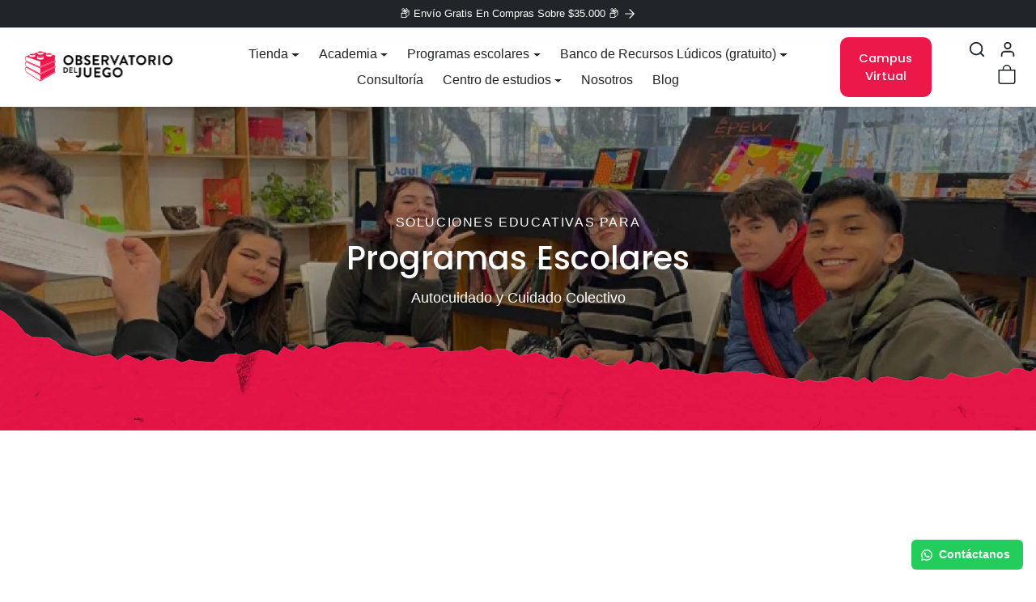

--- FILE ---
content_type: text/html; charset=utf-8
request_url: https://www.observatoriodeljuego.cl/pages/colegios-e-instituciones
body_size: 21570
content:
<!doctype html>
<html
    data-inactive-tab-text="✋ Continuar comprando..."
    dir="ltr" 
    lang="es">
<head>
    <meta charset="utf-8">
    <meta name="viewport" content="width=device-width,initial-scale=1">
    <meta name="theme-color" content="#ed184a">
<meta name="google-site-verification" content="-Hc-GSttZRgmaSQKtvsbNEUqkmefCft1eDDhVbnlrdg" />
    <link rel="canonical" href="https://www.observatoriodeljuego.cl/pages/colegios-e-instituciones">
    <link rel="preconnect" href="https://cdn.shopify.com" crossorigin>
    <link rel="preconnect" href="https://fonts.shopifycdn.com" crossorigin><link rel="icon" type="image/png" href="//www.observatoriodeljuego.cl/cdn/shop/files/Logotipo_-_Favicon_Mesa_de_trabajo_1.png?crop=center&height=32&v=1715718078&width=32"><title>
        Colegios e instituciones
 &ndash; Observatorio del juego</title>

    

    
  
<meta property="og:site_name" content="Observatorio del juego">
<meta property="og:url" content="https://www.observatoriodeljuego.cl/pages/colegios-e-instituciones">
<meta property="og:title" content="Colegios e instituciones">
<meta property="og:type" content="website">
<meta property="og:description" content="Somos un centro de estudios y editorial que promueve el juego como herramienta para el aprendizaje y desarrollo. 
Descubre el mundo a través del juego."><meta name="twitter:card" content="summary_large_image">
<meta name="twitter:title" content="Colegios e instituciones">
<meta name="twitter:description" content="Somos un centro de estudios y editorial que promueve el juego como herramienta para el aprendizaje y desarrollo. 
Descubre el mundo a través del juego.">

    <script>window.performance && window.performance.mark && window.performance.mark('shopify.content_for_header.start');</script><meta name="google-site-verification" content="-Hc-GSttZRgmaSQKtvsbNEUqkmefCft1eDDhVbnlrdg">
<meta id="shopify-digital-wallet" name="shopify-digital-wallet" content="/61948625079/digital_wallets/dialog">
<script async="async" src="/checkouts/internal/preloads.js?locale=es-CL"></script>
<script id="shopify-features" type="application/json">{"accessToken":"0c474b63f71ff4f6502a49bc4e8906e1","betas":["rich-media-storefront-analytics"],"domain":"www.observatoriodeljuego.cl","predictiveSearch":true,"shopId":61948625079,"locale":"es"}</script>
<script>var Shopify = Shopify || {};
Shopify.shop = "observatorio-del-juego.myshopify.com";
Shopify.locale = "es";
Shopify.currency = {"active":"CLP","rate":"1.0"};
Shopify.country = "CL";
Shopify.theme = {"name":"Nuevo diseño - 03-04-2024","id":134925418679,"schema_name":"ecomify","schema_version":"3.3.1","theme_store_id":null,"role":"main"};
Shopify.theme.handle = "null";
Shopify.theme.style = {"id":null,"handle":null};
Shopify.cdnHost = "www.observatoriodeljuego.cl/cdn";
Shopify.routes = Shopify.routes || {};
Shopify.routes.root = "/";</script>
<script type="module">!function(o){(o.Shopify=o.Shopify||{}).modules=!0}(window);</script>
<script>!function(o){function n(){var o=[];function n(){o.push(Array.prototype.slice.apply(arguments))}return n.q=o,n}var t=o.Shopify=o.Shopify||{};t.loadFeatures=n(),t.autoloadFeatures=n()}(window);</script>
<script id="shop-js-analytics" type="application/json">{"pageType":"page"}</script>
<script defer="defer" async type="module" src="//www.observatoriodeljuego.cl/cdn/shopifycloud/shop-js/modules/v2/client.init-shop-cart-sync_CvZOh8Af.es.esm.js"></script>
<script defer="defer" async type="module" src="//www.observatoriodeljuego.cl/cdn/shopifycloud/shop-js/modules/v2/chunk.common_3Rxs6Qxh.esm.js"></script>
<script type="module">
  await import("//www.observatoriodeljuego.cl/cdn/shopifycloud/shop-js/modules/v2/client.init-shop-cart-sync_CvZOh8Af.es.esm.js");
await import("//www.observatoriodeljuego.cl/cdn/shopifycloud/shop-js/modules/v2/chunk.common_3Rxs6Qxh.esm.js");

  window.Shopify.SignInWithShop?.initShopCartSync?.({"fedCMEnabled":true,"windoidEnabled":true});

</script>
<script>(function() {
  var isLoaded = false;
  function asyncLoad() {
    if (isLoaded) return;
    isLoaded = true;
    var urls = ["https:\/\/configs.carthike.com\/carthike.js?shop=observatorio-del-juego.myshopify.com"];
    for (var i = 0; i < urls.length; i++) {
      var s = document.createElement('script');
      s.type = 'text/javascript';
      s.async = true;
      s.src = urls[i];
      var x = document.getElementsByTagName('script')[0];
      x.parentNode.insertBefore(s, x);
    }
  };
  if(window.attachEvent) {
    window.attachEvent('onload', asyncLoad);
  } else {
    window.addEventListener('load', asyncLoad, false);
  }
})();</script>
<script id="__st">var __st={"a":61948625079,"offset":-10800,"reqid":"0fd99782-e7d8-4b45-91c2-e0038738d32f-1768766213","pageurl":"www.observatoriodeljuego.cl\/pages\/colegios-e-instituciones","s":"pages-96420102327","u":"2477d89dd1ec","p":"page","rtyp":"page","rid":96420102327};</script>
<script>window.ShopifyPaypalV4VisibilityTracking = true;</script>
<script id="form-persister">!function(){'use strict';const t='contact',e='new_comment',n=[[t,t],['blogs',e],['comments',e],[t,'customer']],o='password',r='form_key',c=['recaptcha-v3-token','g-recaptcha-response','h-captcha-response',o],s=()=>{try{return window.sessionStorage}catch{return}},i='__shopify_v',u=t=>t.elements[r],a=function(){const t=[...n].map((([t,e])=>`form[action*='/${t}']:not([data-nocaptcha='true']) input[name='form_type'][value='${e}']`)).join(',');var e;return e=t,()=>e?[...document.querySelectorAll(e)].map((t=>t.form)):[]}();function m(t){const e=u(t);a().includes(t)&&(!e||!e.value)&&function(t){try{if(!s())return;!function(t){const e=s();if(!e)return;const n=u(t);if(!n)return;const o=n.value;o&&e.removeItem(o)}(t);const e=Array.from(Array(32),(()=>Math.random().toString(36)[2])).join('');!function(t,e){u(t)||t.append(Object.assign(document.createElement('input'),{type:'hidden',name:r})),t.elements[r].value=e}(t,e),function(t,e){const n=s();if(!n)return;const r=[...t.querySelectorAll(`input[type='${o}']`)].map((({name:t})=>t)),u=[...c,...r],a={};for(const[o,c]of new FormData(t).entries())u.includes(o)||(a[o]=c);n.setItem(e,JSON.stringify({[i]:1,action:t.action,data:a}))}(t,e)}catch(e){console.error('failed to persist form',e)}}(t)}const f=t=>{if('true'===t.dataset.persistBound)return;const e=function(t,e){const n=function(t){return'function'==typeof t.submit?t.submit:HTMLFormElement.prototype.submit}(t).bind(t);return function(){let t;return()=>{t||(t=!0,(()=>{try{e(),n()}catch(t){(t=>{console.error('form submit failed',t)})(t)}})(),setTimeout((()=>t=!1),250))}}()}(t,(()=>{m(t)}));!function(t,e){if('function'==typeof t.submit&&'function'==typeof e)try{t.submit=e}catch{}}(t,e),t.addEventListener('submit',(t=>{t.preventDefault(),e()})),t.dataset.persistBound='true'};!function(){function t(t){const e=(t=>{const e=t.target;return e instanceof HTMLFormElement?e:e&&e.form})(t);e&&m(e)}document.addEventListener('submit',t),document.addEventListener('DOMContentLoaded',(()=>{const e=a();for(const t of e)f(t);var n;n=document.body,new window.MutationObserver((t=>{for(const e of t)if('childList'===e.type&&e.addedNodes.length)for(const t of e.addedNodes)1===t.nodeType&&'FORM'===t.tagName&&a().includes(t)&&f(t)})).observe(n,{childList:!0,subtree:!0,attributes:!1}),document.removeEventListener('submit',t)}))}()}();</script>
<script integrity="sha256-4kQ18oKyAcykRKYeNunJcIwy7WH5gtpwJnB7kiuLZ1E=" data-source-attribution="shopify.loadfeatures" defer="defer" src="//www.observatoriodeljuego.cl/cdn/shopifycloud/storefront/assets/storefront/load_feature-a0a9edcb.js" crossorigin="anonymous"></script>
<script data-source-attribution="shopify.dynamic_checkout.dynamic.init">var Shopify=Shopify||{};Shopify.PaymentButton=Shopify.PaymentButton||{isStorefrontPortableWallets:!0,init:function(){window.Shopify.PaymentButton.init=function(){};var t=document.createElement("script");t.src="https://www.observatoriodeljuego.cl/cdn/shopifycloud/portable-wallets/latest/portable-wallets.es.js",t.type="module",document.head.appendChild(t)}};
</script>
<script data-source-attribution="shopify.dynamic_checkout.buyer_consent">
  function portableWalletsHideBuyerConsent(e){var t=document.getElementById("shopify-buyer-consent"),n=document.getElementById("shopify-subscription-policy-button");t&&n&&(t.classList.add("hidden"),t.setAttribute("aria-hidden","true"),n.removeEventListener("click",e))}function portableWalletsShowBuyerConsent(e){var t=document.getElementById("shopify-buyer-consent"),n=document.getElementById("shopify-subscription-policy-button");t&&n&&(t.classList.remove("hidden"),t.removeAttribute("aria-hidden"),n.addEventListener("click",e))}window.Shopify?.PaymentButton&&(window.Shopify.PaymentButton.hideBuyerConsent=portableWalletsHideBuyerConsent,window.Shopify.PaymentButton.showBuyerConsent=portableWalletsShowBuyerConsent);
</script>
<script data-source-attribution="shopify.dynamic_checkout.cart.bootstrap">document.addEventListener("DOMContentLoaded",(function(){function t(){return document.querySelector("shopify-accelerated-checkout-cart, shopify-accelerated-checkout")}if(t())Shopify.PaymentButton.init();else{new MutationObserver((function(e,n){t()&&(Shopify.PaymentButton.init(),n.disconnect())})).observe(document.body,{childList:!0,subtree:!0})}}));
</script>

<script>window.performance && window.performance.mark && window.performance.mark('shopify.content_for_header.end');</script>

    
        <link href="//www.observatoriodeljuego.cl/cdn/shop/t/9/assets/vendor-bootstrap.min.css?v=170947543712260450831712064225" rel="stylesheet">
    

    <style>
        :root {
            
                --bs-border-color: var(--bs-light-darken-10);
            
        }
        
    </style>

    <link href="//www.observatoriodeljuego.cl/cdn/shop/t/9/assets/vendor-splide.min.css?v=44329677166622589231712064225" rel="stylesheet" media="print" onload="this.media='all'">
    <link href="//www.observatoriodeljuego.cl/cdn/shop/t/9/assets/vendor-animate.min.css?v=117445339244174673761712064225" rel="stylesheet" media="print" onload="this.media='all'">
    <link href="//www.observatoriodeljuego.cl/cdn/shop/t/9/assets/variables.css?v=99968776099683888041712156459" rel="stylesheet">
    <link href="//www.observatoriodeljuego.cl/cdn/shop/t/9/assets/base.css?v=172680204261972772081712064224" rel="stylesheet">
    <link href="//www.observatoriodeljuego.cl/cdn/shop/t/9/assets/general.css?v=167489996772128257151712064225" rel="stylesheet">
    <link href="//www.observatoriodeljuego.cl/cdn/shop/t/9/assets/sections.css?v=128075701818309960411712064225" rel="stylesheet">
    <link href="//www.observatoriodeljuego.cl/cdn/shop/t/9/assets/collection.css?v=90776420642857438761712064224" rel="stylesheet">
    <link href="//www.observatoriodeljuego.cl/cdn/shop/t/9/assets/product.css?v=94712918897431568661712064225" rel="stylesheet">
    <link href="//www.observatoriodeljuego.cl/cdn/shop/t/9/assets/cart.css?v=114652823787705889531712064224" rel="stylesheet">

    

    <link href="//www.observatoriodeljuego.cl/cdn/shop/t/9/assets/custom.css?v=143599519593297038871712064224" rel="stylesheet">

    <script>
        Shopify.money_format = "${{amount_no_decimals}}"
        window.theme = {
            product: {
                addToCart: 'Añadir al carrito',
                addedToCart: '✓ Añadido al carrito',
                soldOut: 'Agotado',
                unavailable: 'No disponible',
                priceRegular: 'Precio regular',
                priceFrom: 'Desde',
                priceSale: 'Precio de oferta',
                save: 'Ahorra',
            }
        }
        
        
    </script>

    

    

    <script src="//www.observatoriodeljuego.cl/cdn/shopifycloud/storefront/assets/themes_support/shopify_common-5f594365.js" defer></script>
    <script src="//www.observatoriodeljuego.cl/cdn/shop/t/9/assets/vendor-bootstrap.bundle.min.js?v=141664645924742811431712064225" defer></script>
    <script src="//www.observatoriodeljuego.cl/cdn/shop/t/9/assets/vendor-splide.min.js?v=73338738898036601811712064225" defer></script>
    <script src="//www.observatoriodeljuego.cl/cdn/shop/t/9/assets/base.js?v=2610498456712471641712064224" defer></script>
    <script src="//www.observatoriodeljuego.cl/cdn/shop/t/9/assets/general.js?v=107164351204035974541712064225" defer></script>
    <script src="//www.observatoriodeljuego.cl/cdn/shop/t/9/assets/search.js?v=91417567720825906831712064225" defer></script>
    <script src="//www.observatoriodeljuego.cl/cdn/shop/t/9/assets/sections.js?v=58978177541264121361712064225" defer></script>
    <script src="//www.observatoriodeljuego.cl/cdn/shop/t/9/assets/collection.js?v=118134636770160459511712064224" defer></script>
    <script src="//www.observatoriodeljuego.cl/cdn/shop/t/9/assets/product.js?v=108833593133212637881712064225" defer></script>
    <script src="//www.observatoriodeljuego.cl/cdn/shop/t/9/assets/cart.js?v=68547696498610968991712064224" defer></script>
    <script src="//www.observatoriodeljuego.cl/cdn/shop/t/9/assets/custom.js?v=145271631312495905001712064224" defer></script>

    
<link href="https://monorail-edge.shopifysvc.com" rel="dns-prefetch">
<script>(function(){if ("sendBeacon" in navigator && "performance" in window) {try {var session_token_from_headers = performance.getEntriesByType('navigation')[0].serverTiming.find(x => x.name == '_s').description;} catch {var session_token_from_headers = undefined;}var session_cookie_matches = document.cookie.match(/_shopify_s=([^;]*)/);var session_token_from_cookie = session_cookie_matches && session_cookie_matches.length === 2 ? session_cookie_matches[1] : "";var session_token = session_token_from_headers || session_token_from_cookie || "";function handle_abandonment_event(e) {var entries = performance.getEntries().filter(function(entry) {return /monorail-edge.shopifysvc.com/.test(entry.name);});if (!window.abandonment_tracked && entries.length === 0) {window.abandonment_tracked = true;var currentMs = Date.now();var navigation_start = performance.timing.navigationStart;var payload = {shop_id: 61948625079,url: window.location.href,navigation_start,duration: currentMs - navigation_start,session_token,page_type: "page"};window.navigator.sendBeacon("https://monorail-edge.shopifysvc.com/v1/produce", JSON.stringify({schema_id: "online_store_buyer_site_abandonment/1.1",payload: payload,metadata: {event_created_at_ms: currentMs,event_sent_at_ms: currentMs}}));}}window.addEventListener('pagehide', handle_abandonment_event);}}());</script>
<script id="web-pixels-manager-setup">(function e(e,d,r,n,o){if(void 0===o&&(o={}),!Boolean(null===(a=null===(i=window.Shopify)||void 0===i?void 0:i.analytics)||void 0===a?void 0:a.replayQueue)){var i,a;window.Shopify=window.Shopify||{};var t=window.Shopify;t.analytics=t.analytics||{};var s=t.analytics;s.replayQueue=[],s.publish=function(e,d,r){return s.replayQueue.push([e,d,r]),!0};try{self.performance.mark("wpm:start")}catch(e){}var l=function(){var e={modern:/Edge?\/(1{2}[4-9]|1[2-9]\d|[2-9]\d{2}|\d{4,})\.\d+(\.\d+|)|Firefox\/(1{2}[4-9]|1[2-9]\d|[2-9]\d{2}|\d{4,})\.\d+(\.\d+|)|Chrom(ium|e)\/(9{2}|\d{3,})\.\d+(\.\d+|)|(Maci|X1{2}).+ Version\/(15\.\d+|(1[6-9]|[2-9]\d|\d{3,})\.\d+)([,.]\d+|)( \(\w+\)|)( Mobile\/\w+|) Safari\/|Chrome.+OPR\/(9{2}|\d{3,})\.\d+\.\d+|(CPU[ +]OS|iPhone[ +]OS|CPU[ +]iPhone|CPU IPhone OS|CPU iPad OS)[ +]+(15[._]\d+|(1[6-9]|[2-9]\d|\d{3,})[._]\d+)([._]\d+|)|Android:?[ /-](13[3-9]|1[4-9]\d|[2-9]\d{2}|\d{4,})(\.\d+|)(\.\d+|)|Android.+Firefox\/(13[5-9]|1[4-9]\d|[2-9]\d{2}|\d{4,})\.\d+(\.\d+|)|Android.+Chrom(ium|e)\/(13[3-9]|1[4-9]\d|[2-9]\d{2}|\d{4,})\.\d+(\.\d+|)|SamsungBrowser\/([2-9]\d|\d{3,})\.\d+/,legacy:/Edge?\/(1[6-9]|[2-9]\d|\d{3,})\.\d+(\.\d+|)|Firefox\/(5[4-9]|[6-9]\d|\d{3,})\.\d+(\.\d+|)|Chrom(ium|e)\/(5[1-9]|[6-9]\d|\d{3,})\.\d+(\.\d+|)([\d.]+$|.*Safari\/(?![\d.]+ Edge\/[\d.]+$))|(Maci|X1{2}).+ Version\/(10\.\d+|(1[1-9]|[2-9]\d|\d{3,})\.\d+)([,.]\d+|)( \(\w+\)|)( Mobile\/\w+|) Safari\/|Chrome.+OPR\/(3[89]|[4-9]\d|\d{3,})\.\d+\.\d+|(CPU[ +]OS|iPhone[ +]OS|CPU[ +]iPhone|CPU IPhone OS|CPU iPad OS)[ +]+(10[._]\d+|(1[1-9]|[2-9]\d|\d{3,})[._]\d+)([._]\d+|)|Android:?[ /-](13[3-9]|1[4-9]\d|[2-9]\d{2}|\d{4,})(\.\d+|)(\.\d+|)|Mobile Safari.+OPR\/([89]\d|\d{3,})\.\d+\.\d+|Android.+Firefox\/(13[5-9]|1[4-9]\d|[2-9]\d{2}|\d{4,})\.\d+(\.\d+|)|Android.+Chrom(ium|e)\/(13[3-9]|1[4-9]\d|[2-9]\d{2}|\d{4,})\.\d+(\.\d+|)|Android.+(UC? ?Browser|UCWEB|U3)[ /]?(15\.([5-9]|\d{2,})|(1[6-9]|[2-9]\d|\d{3,})\.\d+)\.\d+|SamsungBrowser\/(5\.\d+|([6-9]|\d{2,})\.\d+)|Android.+MQ{2}Browser\/(14(\.(9|\d{2,})|)|(1[5-9]|[2-9]\d|\d{3,})(\.\d+|))(\.\d+|)|K[Aa][Ii]OS\/(3\.\d+|([4-9]|\d{2,})\.\d+)(\.\d+|)/},d=e.modern,r=e.legacy,n=navigator.userAgent;return n.match(d)?"modern":n.match(r)?"legacy":"unknown"}(),u="modern"===l?"modern":"legacy",c=(null!=n?n:{modern:"",legacy:""})[u],f=function(e){return[e.baseUrl,"/wpm","/b",e.hashVersion,"modern"===e.buildTarget?"m":"l",".js"].join("")}({baseUrl:d,hashVersion:r,buildTarget:u}),m=function(e){var d=e.version,r=e.bundleTarget,n=e.surface,o=e.pageUrl,i=e.monorailEndpoint;return{emit:function(e){var a=e.status,t=e.errorMsg,s=(new Date).getTime(),l=JSON.stringify({metadata:{event_sent_at_ms:s},events:[{schema_id:"web_pixels_manager_load/3.1",payload:{version:d,bundle_target:r,page_url:o,status:a,surface:n,error_msg:t},metadata:{event_created_at_ms:s}}]});if(!i)return console&&console.warn&&console.warn("[Web Pixels Manager] No Monorail endpoint provided, skipping logging."),!1;try{return self.navigator.sendBeacon.bind(self.navigator)(i,l)}catch(e){}var u=new XMLHttpRequest;try{return u.open("POST",i,!0),u.setRequestHeader("Content-Type","text/plain"),u.send(l),!0}catch(e){return console&&console.warn&&console.warn("[Web Pixels Manager] Got an unhandled error while logging to Monorail."),!1}}}}({version:r,bundleTarget:l,surface:e.surface,pageUrl:self.location.href,monorailEndpoint:e.monorailEndpoint});try{o.browserTarget=l,function(e){var d=e.src,r=e.async,n=void 0===r||r,o=e.onload,i=e.onerror,a=e.sri,t=e.scriptDataAttributes,s=void 0===t?{}:t,l=document.createElement("script"),u=document.querySelector("head"),c=document.querySelector("body");if(l.async=n,l.src=d,a&&(l.integrity=a,l.crossOrigin="anonymous"),s)for(var f in s)if(Object.prototype.hasOwnProperty.call(s,f))try{l.dataset[f]=s[f]}catch(e){}if(o&&l.addEventListener("load",o),i&&l.addEventListener("error",i),u)u.appendChild(l);else{if(!c)throw new Error("Did not find a head or body element to append the script");c.appendChild(l)}}({src:f,async:!0,onload:function(){if(!function(){var e,d;return Boolean(null===(d=null===(e=window.Shopify)||void 0===e?void 0:e.analytics)||void 0===d?void 0:d.initialized)}()){var d=window.webPixelsManager.init(e)||void 0;if(d){var r=window.Shopify.analytics;r.replayQueue.forEach((function(e){var r=e[0],n=e[1],o=e[2];d.publishCustomEvent(r,n,o)})),r.replayQueue=[],r.publish=d.publishCustomEvent,r.visitor=d.visitor,r.initialized=!0}}},onerror:function(){return m.emit({status:"failed",errorMsg:"".concat(f," has failed to load")})},sri:function(e){var d=/^sha384-[A-Za-z0-9+/=]+$/;return"string"==typeof e&&d.test(e)}(c)?c:"",scriptDataAttributes:o}),m.emit({status:"loading"})}catch(e){m.emit({status:"failed",errorMsg:(null==e?void 0:e.message)||"Unknown error"})}}})({shopId: 61948625079,storefrontBaseUrl: "https://www.observatoriodeljuego.cl",extensionsBaseUrl: "https://extensions.shopifycdn.com/cdn/shopifycloud/web-pixels-manager",monorailEndpoint: "https://monorail-edge.shopifysvc.com/unstable/produce_batch",surface: "storefront-renderer",enabledBetaFlags: ["2dca8a86"],webPixelsConfigList: [{"id":"315392183","configuration":"{\"config\":\"{\\\"pixel_id\\\":\\\"G-54VYNYVNK7\\\",\\\"target_country\\\":\\\"CL\\\",\\\"gtag_events\\\":[{\\\"type\\\":\\\"begin_checkout\\\",\\\"action_label\\\":[\\\"G-54VYNYVNK7\\\",\\\"AW-16805815800\\\/4IeaCL698fEZEPjL0c0-\\\"]},{\\\"type\\\":\\\"search\\\",\\\"action_label\\\":[\\\"G-54VYNYVNK7\\\",\\\"AW-16805815800\\\/HP19CLi98fEZEPjL0c0-\\\"]},{\\\"type\\\":\\\"view_item\\\",\\\"action_label\\\":[\\\"G-54VYNYVNK7\\\",\\\"AW-16805815800\\\/h7QCCLW98fEZEPjL0c0-\\\",\\\"MC-D613GJTLBW\\\"]},{\\\"type\\\":\\\"purchase\\\",\\\"action_label\\\":[\\\"G-54VYNYVNK7\\\",\\\"AW-16805815800\\\/B3ohCPu78fEZEPjL0c0-\\\",\\\"MC-D613GJTLBW\\\"]},{\\\"type\\\":\\\"page_view\\\",\\\"action_label\\\":[\\\"G-54VYNYVNK7\\\",\\\"AW-16805815800\\\/8RpECP678fEZEPjL0c0-\\\",\\\"MC-D613GJTLBW\\\"]},{\\\"type\\\":\\\"add_payment_info\\\",\\\"action_label\\\":[\\\"G-54VYNYVNK7\\\",\\\"AW-16805815800\\\/bIa1CMG98fEZEPjL0c0-\\\"]},{\\\"type\\\":\\\"add_to_cart\\\",\\\"action_label\\\":[\\\"G-54VYNYVNK7\\\",\\\"AW-16805815800\\\/yQGrCLu98fEZEPjL0c0-\\\"]}],\\\"enable_monitoring_mode\\\":false}\"}","eventPayloadVersion":"v1","runtimeContext":"OPEN","scriptVersion":"b2a88bafab3e21179ed38636efcd8a93","type":"APP","apiClientId":1780363,"privacyPurposes":[],"dataSharingAdjustments":{"protectedCustomerApprovalScopes":["read_customer_address","read_customer_email","read_customer_name","read_customer_personal_data","read_customer_phone"]}},{"id":"165773495","configuration":"{\"pixel_id\":\"508421110366436\",\"pixel_type\":\"facebook_pixel\",\"metaapp_system_user_token\":\"-\"}","eventPayloadVersion":"v1","runtimeContext":"OPEN","scriptVersion":"ca16bc87fe92b6042fbaa3acc2fbdaa6","type":"APP","apiClientId":2329312,"privacyPurposes":["ANALYTICS","MARKETING","SALE_OF_DATA"],"dataSharingAdjustments":{"protectedCustomerApprovalScopes":["read_customer_address","read_customer_email","read_customer_name","read_customer_personal_data","read_customer_phone"]}},{"id":"shopify-app-pixel","configuration":"{}","eventPayloadVersion":"v1","runtimeContext":"STRICT","scriptVersion":"0450","apiClientId":"shopify-pixel","type":"APP","privacyPurposes":["ANALYTICS","MARKETING"]},{"id":"shopify-custom-pixel","eventPayloadVersion":"v1","runtimeContext":"LAX","scriptVersion":"0450","apiClientId":"shopify-pixel","type":"CUSTOM","privacyPurposes":["ANALYTICS","MARKETING"]}],isMerchantRequest: false,initData: {"shop":{"name":"Observatorio del juego","paymentSettings":{"currencyCode":"CLP"},"myshopifyDomain":"observatorio-del-juego.myshopify.com","countryCode":"US","storefrontUrl":"https:\/\/www.observatoriodeljuego.cl"},"customer":null,"cart":null,"checkout":null,"productVariants":[],"purchasingCompany":null},},"https://www.observatoriodeljuego.cl/cdn","fcfee988w5aeb613cpc8e4bc33m6693e112",{"modern":"","legacy":""},{"shopId":"61948625079","storefrontBaseUrl":"https:\/\/www.observatoriodeljuego.cl","extensionBaseUrl":"https:\/\/extensions.shopifycdn.com\/cdn\/shopifycloud\/web-pixels-manager","surface":"storefront-renderer","enabledBetaFlags":"[\"2dca8a86\"]","isMerchantRequest":"false","hashVersion":"fcfee988w5aeb613cpc8e4bc33m6693e112","publish":"custom","events":"[[\"page_viewed\",{}]]"});</script><script>
  window.ShopifyAnalytics = window.ShopifyAnalytics || {};
  window.ShopifyAnalytics.meta = window.ShopifyAnalytics.meta || {};
  window.ShopifyAnalytics.meta.currency = 'CLP';
  var meta = {"page":{"pageType":"page","resourceType":"page","resourceId":96420102327,"requestId":"0fd99782-e7d8-4b45-91c2-e0038738d32f-1768766213"}};
  for (var attr in meta) {
    window.ShopifyAnalytics.meta[attr] = meta[attr];
  }
</script>
<script class="analytics">
  (function () {
    var customDocumentWrite = function(content) {
      var jquery = null;

      if (window.jQuery) {
        jquery = window.jQuery;
      } else if (window.Checkout && window.Checkout.$) {
        jquery = window.Checkout.$;
      }

      if (jquery) {
        jquery('body').append(content);
      }
    };

    var hasLoggedConversion = function(token) {
      if (token) {
        return document.cookie.indexOf('loggedConversion=' + token) !== -1;
      }
      return false;
    }

    var setCookieIfConversion = function(token) {
      if (token) {
        var twoMonthsFromNow = new Date(Date.now());
        twoMonthsFromNow.setMonth(twoMonthsFromNow.getMonth() + 2);

        document.cookie = 'loggedConversion=' + token + '; expires=' + twoMonthsFromNow;
      }
    }

    var trekkie = window.ShopifyAnalytics.lib = window.trekkie = window.trekkie || [];
    if (trekkie.integrations) {
      return;
    }
    trekkie.methods = [
      'identify',
      'page',
      'ready',
      'track',
      'trackForm',
      'trackLink'
    ];
    trekkie.factory = function(method) {
      return function() {
        var args = Array.prototype.slice.call(arguments);
        args.unshift(method);
        trekkie.push(args);
        return trekkie;
      };
    };
    for (var i = 0; i < trekkie.methods.length; i++) {
      var key = trekkie.methods[i];
      trekkie[key] = trekkie.factory(key);
    }
    trekkie.load = function(config) {
      trekkie.config = config || {};
      trekkie.config.initialDocumentCookie = document.cookie;
      var first = document.getElementsByTagName('script')[0];
      var script = document.createElement('script');
      script.type = 'text/javascript';
      script.onerror = function(e) {
        var scriptFallback = document.createElement('script');
        scriptFallback.type = 'text/javascript';
        scriptFallback.onerror = function(error) {
                var Monorail = {
      produce: function produce(monorailDomain, schemaId, payload) {
        var currentMs = new Date().getTime();
        var event = {
          schema_id: schemaId,
          payload: payload,
          metadata: {
            event_created_at_ms: currentMs,
            event_sent_at_ms: currentMs
          }
        };
        return Monorail.sendRequest("https://" + monorailDomain + "/v1/produce", JSON.stringify(event));
      },
      sendRequest: function sendRequest(endpointUrl, payload) {
        // Try the sendBeacon API
        if (window && window.navigator && typeof window.navigator.sendBeacon === 'function' && typeof window.Blob === 'function' && !Monorail.isIos12()) {
          var blobData = new window.Blob([payload], {
            type: 'text/plain'
          });

          if (window.navigator.sendBeacon(endpointUrl, blobData)) {
            return true;
          } // sendBeacon was not successful

        } // XHR beacon

        var xhr = new XMLHttpRequest();

        try {
          xhr.open('POST', endpointUrl);
          xhr.setRequestHeader('Content-Type', 'text/plain');
          xhr.send(payload);
        } catch (e) {
          console.log(e);
        }

        return false;
      },
      isIos12: function isIos12() {
        return window.navigator.userAgent.lastIndexOf('iPhone; CPU iPhone OS 12_') !== -1 || window.navigator.userAgent.lastIndexOf('iPad; CPU OS 12_') !== -1;
      }
    };
    Monorail.produce('monorail-edge.shopifysvc.com',
      'trekkie_storefront_load_errors/1.1',
      {shop_id: 61948625079,
      theme_id: 134925418679,
      app_name: "storefront",
      context_url: window.location.href,
      source_url: "//www.observatoriodeljuego.cl/cdn/s/trekkie.storefront.cd680fe47e6c39ca5d5df5f0a32d569bc48c0f27.min.js"});

        };
        scriptFallback.async = true;
        scriptFallback.src = '//www.observatoriodeljuego.cl/cdn/s/trekkie.storefront.cd680fe47e6c39ca5d5df5f0a32d569bc48c0f27.min.js';
        first.parentNode.insertBefore(scriptFallback, first);
      };
      script.async = true;
      script.src = '//www.observatoriodeljuego.cl/cdn/s/trekkie.storefront.cd680fe47e6c39ca5d5df5f0a32d569bc48c0f27.min.js';
      first.parentNode.insertBefore(script, first);
    };
    trekkie.load(
      {"Trekkie":{"appName":"storefront","development":false,"defaultAttributes":{"shopId":61948625079,"isMerchantRequest":null,"themeId":134925418679,"themeCityHash":"11514355179984102704","contentLanguage":"es","currency":"CLP","eventMetadataId":"acb6efbd-bba4-41b9-bd32-0fe97f908e26"},"isServerSideCookieWritingEnabled":true,"monorailRegion":"shop_domain","enabledBetaFlags":["65f19447"]},"Session Attribution":{},"S2S":{"facebookCapiEnabled":true,"source":"trekkie-storefront-renderer","apiClientId":580111}}
    );

    var loaded = false;
    trekkie.ready(function() {
      if (loaded) return;
      loaded = true;

      window.ShopifyAnalytics.lib = window.trekkie;

      var originalDocumentWrite = document.write;
      document.write = customDocumentWrite;
      try { window.ShopifyAnalytics.merchantGoogleAnalytics.call(this); } catch(error) {};
      document.write = originalDocumentWrite;

      window.ShopifyAnalytics.lib.page(null,{"pageType":"page","resourceType":"page","resourceId":96420102327,"requestId":"0fd99782-e7d8-4b45-91c2-e0038738d32f-1768766213","shopifyEmitted":true});

      var match = window.location.pathname.match(/checkouts\/(.+)\/(thank_you|post_purchase)/)
      var token = match? match[1]: undefined;
      if (!hasLoggedConversion(token)) {
        setCookieIfConversion(token);
        
      }
    });


        var eventsListenerScript = document.createElement('script');
        eventsListenerScript.async = true;
        eventsListenerScript.src = "//www.observatoriodeljuego.cl/cdn/shopifycloud/storefront/assets/shop_events_listener-3da45d37.js";
        document.getElementsByTagName('head')[0].appendChild(eventsListenerScript);

})();</script>
<script
  defer
  src="https://www.observatoriodeljuego.cl/cdn/shopifycloud/perf-kit/shopify-perf-kit-3.0.4.min.js"
  data-application="storefront-renderer"
  data-shop-id="61948625079"
  data-render-region="gcp-us-central1"
  data-page-type="page"
  data-theme-instance-id="134925418679"
  data-theme-name="ecomify"
  data-theme-version="3.3.1"
  data-monorail-region="shop_domain"
  data-resource-timing-sampling-rate="10"
  data-shs="true"
  data-shs-beacon="true"
  data-shs-export-with-fetch="true"
  data-shs-logs-sample-rate="1"
  data-shs-beacon-endpoint="https://www.observatoriodeljuego.cl/api/collect"
></script>
</head>

<body class="page-type-page">
    <a class="visually-hidden-focusable" href="#main">
        Omitir al contenido
    </a>
    
    <!-- BEGIN sections: header-group -->
<div id="shopify-section-sections--16623131230391__announcement-bar" class="shopify-section shopify-section-group-header-group">




    <section 
        id="announcement-bar-sections--16623131230391__announcement-bar" 
        class="
            announcement-bar enter-view 
            bg-dark text-white 
            text-capitalize 
            announcement-bar-sticky 
            fs-1 
            fs-lg-1
        "
      
        >
        <div 
            class="animate__animated opacity-0 animate__fast"
            data-animate-class="animate__fadeInDown">
            <div 
                id="carousel-sections--16623131230391__announcement-bar" 
                class="carousel slide mx-auto " 
                data-bs-ride="carousel"
                style="max-width: 1200px;">
                <div class="carousel-inner w-auto mx-8">
                    
                        
                        <div 
                            class="carousel-item active" 
                            data-index="0"
                            >
                            
                                <a href="/pages/juegos-y-recursos-ludicos" class="pt-3 pb-3">
                                    <div class="rte text-center lh-sm pt-3 pb-3">
                                        <p>📦 Envío gratis en compras sobre $35.000 📦</p>
                                        <svg xmlns="http://www.w3.org/2000/svg" class="ms-2" width="18" height="18" viewBox="0 0 24 24" fill="none" stroke="currentColor" stroke-width="1.5" stroke-linecap="round" stroke-linejoin="round">
                                            <path d="M5 12h13M12 5l7 7-7 7"/>
                                        </svg>
                                        
                            
                            
                        
                                    </div>
                                </a>
                            
                        </div>
                    
                </div>
                
            </div>
        </div>
    </section>
    




</div><div id="shopify-section-sections--16623131230391__navbar" class="shopify-section shopify-section-group-header-group sticky-top">


<nav 
    id="navbar-mobile" 
    class="navbar d-lg-none bg-body text-body shadow-sm navbar-bg-blur pt-4 pb-4">
    <div class="container d-block">
        <div class="row align-items-center">
            <div class="col-3">
                <ul class="nav flex-nowrap">
                    <a 
                        class="nav-link ms-n2"
                        href="#offcanvas-menu" 
                        data-bs-toggle="offcanvas" 
                        aria-controls="offcanvas-menu"
                        aria-label="Menú"
                        role="button">
                        <svg xmlns="http://www.w3.org/2000/svg" width="24" height="24" viewBox="0 0 24 24" fill="none" stroke="currentColor" stroke-width="2" stroke-linecap="round" stroke-linejoin="round">
                            <line x1="3" y1="12" x2="21" y2="12"></line><line x1="3" y1="6" x2="21" y2="6"></line><line x1="3" y1="18" x2="21" y2="18"></line>
                        </svg>
                        
                            
                                <span class="ms-10 extra-small text-uppercase"></span>
                            
                        
                    </a>
                </ul>
            </div>
            <div class="col-6 text-center">
                <a class="navbar-brand mx-auto py-0 " href="/">
                    
                        
                        <img
                            class="img-fluid"
                            src="//www.observatoriodeljuego.cl/cdn/shop/files/LOGO_WEB.png?height=120&v=1698258859" 
                            alt="Observatorio del juego"
                            width="187" 
                            height="60"
                            loading="lazy">
                    
                </a>
            </div>
            <div class="col-3">
                <ul class="nav justify-content-end flex-nowrap">
                    
                        <a 
                            class="nav-link px-3"
                            href="#offcanvas-search" 
                            data-bs-toggle="offcanvas" 
                            aria-controls="offcanvas-search"
                            aria-label="Buscar"
                            role="button">
                            <svg xmlns="http://www.w3.org/2000/svg" width="22" height="22" viewBox="0 0 24 24" fill="none" stroke="currentColor" stroke-width="2" stroke-linecap="round" stroke-linejoin="round">
                                <circle cx="11" cy="11" r="8"></circle>
                                <line x1="21" y1="21" x2="16.65" y2="16.65"></line>
                            </svg>
                        </a>
                    
                    
                    
                    <a 
                        class="cart-icon nav-link me-n2" 
                        
                            href="#offcanvas-cart" 
                            data-bs-toggle="offcanvas" 
                            aria-controls="offcanvas-cart" 
                            role="button"
                        
                        aria-label="Carrito 0">
                        
        <svg xmlns="http://www.w3.org/2000/svg" width="24" height="24" fill="currentColor" class="bi bi-bag" viewBox="0 0 16 16">
            <path d="M8 1a2.5 2.5 0 0 1 2.5 2.5V4h-5v-.5A2.5 2.5 0 0 1 8 1m3.5 3v-.5a3.5 3.5 0 1 0-7 0V4H1v10a2 2 0 0 0 2 2h10a2 2 0 0 0 2-2V4zM2 5h12v9a1 1 0 0 1-1 1H3a1 1 0 0 1-1-1z"/>
        </svg>
    
                        <span 
                            class="cart-count-badge badge bg-primary"
                            hidden>
                            0
                        </span>
                    </a>  
                </ul>
            </div>
        </div>
    </div>
</nav>

<nav 
    id="navbar-desktop" 
    class="navbar d-none d-lg-block bg-body text-body shadow-sm menu-desktop-hover navbar-bg-blur pt-4 pb-4">
    <div class="container-fluid">
        <div class="row align-items-center flex-grow-1">
            <div class="col-3">
                <a class="navbar-brand me-auto py-0 " href="/">
                    
                        
                        <img
                            class="img-fluid"
                            src="//www.observatoriodeljuego.cl/cdn/shop/files/LOGO_WEB.png?height=136&v=1698258859" 
                            alt="Observatorio del juego"
                            width="212" 
                            height="68"
                            loading="lazy">
                    
                </a>
            </div>
            <div class="col-6">
                <ul class="nav nav-links justify-content-center">
    
        
        
            
                <li class="nav-item dropdown position-static">
                    <a 
                        class="nav-link rounded dropdown-toggle  fs-2 " 
                        href="#"
                        data-bs-toggle="dropdown" 
                        aria-expanded="false"
                        data-index="1"
                        role="button">
                        Tienda
                    </a>
                    
                        <div class="dropdown-megamenu dropdown-menu">
    <div class="container-fluid">
        <ul class="list-unstyled row">
            
                
                    <li 
                        class="col animate__animated animate__faster animate__fadeInRight"
                        style="animation-delay: 0ms">
                        
                            <a 
                                class="dropdown-item rounded dropdown-item-level-2 " 
                                href="/collections/juegos-educativos/Matem%C3%A1ticas"
                                aria-current="">
                                Juegos
                            </a>
                        
                        <ul class="list-unstyled">
                            
                                <li>
                                    <a 
                                        id="navbar-grandchilditem-1" 
                                        class="dropdown-item rounded dropdown-item-level-3 " 
                                        href="/collections/juegos-para-las-emociones"
                                        aria-current="">
                                        • Juegos para las emociones
                                    </a>
                                </li>
                            
                                <li>
                                    <a 
                                        id="navbar-grandchilditem-2" 
                                        class="dropdown-item rounded dropdown-item-level-3 " 
                                        href="/collections/juegos-matematicos"
                                        aria-current="">
                                        • Juegos matemáticos
                                    </a>
                                </li>
                            
                                <li>
                                    <a 
                                        id="navbar-grandchilditem-3" 
                                        class="dropdown-item rounded dropdown-item-level-3 " 
                                        href="/collections/juegos-y-entretenimiento"
                                        aria-current="">
                                        • Juegos y entretenimiento
                                    </a>
                                </li>
                            
                                <li>
                                    <a 
                                        id="navbar-grandchilditem-4" 
                                        class="dropdown-item rounded dropdown-item-level-3 " 
                                        href="/collections/juegos-para-equipos-educativos"
                                        aria-current="">
                                        • Juegos para equipos educativos
                                    </a>
                                </li>
                            
                                <li>
                                    <a 
                                        id="navbar-grandchilditem-5" 
                                        class="dropdown-item rounded dropdown-item-level-3 " 
                                        href="/collections/juegos-de-lenguaje"
                                        aria-current="">
                                        • Juegos lenguaje
                                    </a>
                                </li>
                            
                                <li>
                                    <a 
                                        id="navbar-grandchilditem-6" 
                                        class="dropdown-item rounded dropdown-item-level-3 " 
                                        href="/collections/juegos-de-historia"
                                        aria-current="">
                                        • Juegos de historia
                                    </a>
                                </li>
                            
                        </ul>
                    </li>
                
            
                
                    <li 
                        class="col animate__animated animate__faster animate__fadeInRight"
                        style="animation-delay: 100ms">
                        
                            <a 
                                class="dropdown-item rounded dropdown-item-level-2 " 
                                href="/collections/libros"
                                aria-current="">
                                Libros y teoría
                            </a>
                        
                        <ul class="list-unstyled">
                            
                        </ul>
                    </li>
                
            
                
                    <li 
                        class="col animate__animated animate__faster animate__fadeInRight"
                        style="animation-delay: 200ms">
                        
                            <a 
                                class="dropdown-item rounded dropdown-item-level-2 " 
                                href="/collections/marca-observatorio-del-juego"
                                aria-current="">
                                Marca Observatorio del Juego
                            </a>
                        
                        <ul class="list-unstyled">
                            
                        </ul>
                    </li>
                
            
                
                    <li 
                        class="col animate__animated animate__faster animate__fadeInRight"
                        style="animation-delay: 300ms">
                        
                            <a 
                                class="dropdown-item rounded dropdown-item-level-2 " 
                                href="/collections/puzzles"
                                aria-current="">
                                Puzzles
                            </a>
                        
                        <ul class="list-unstyled">
                            
                                <li>
                                    <a 
                                        id="navbar-grandchilditem-1" 
                                        class="dropdown-item rounded dropdown-item-level-3 " 
                                        href="/collections/puzzles-level-up"
                                        aria-current="">
                                        • Puzzles Level Up!
                                    </a>
                                </li>
                            
                                <li>
                                    <a 
                                        id="navbar-grandchilditem-2" 
                                        class="dropdown-item rounded dropdown-item-level-3 " 
                                        href="/collections/packs-y-promociones"
                                        aria-current="">
                                        • Promociones
                                    </a>
                                </li>
                            
                        </ul>
                    </li>
                
            
        </ul>
    </div>
</div>
                    
                </li>
            
        
    
        
        
            
                <li class="nav-item dropdown position-static">
                    <a 
                        class="nav-link rounded dropdown-toggle  fs-2 " 
                        href="#"
                        data-bs-toggle="dropdown" 
                        aria-expanded="false"
                        data-index="2"
                        role="button">
                        Academia
                    </a>
                    
                        <div class="dropdown-megamenu dropdown-menu">
    <div class="container-fluid">
        <ul class="list-unstyled row">
            
                
                    <li 
                        class="col animate__animated animate__faster animate__fadeInRight"
                        style="animation-delay: 0ms">
                        
                            <h6 id="navbar-childitem-1" class="px-5">
                                Cursos
                            </h6>
                        
                        <ul class="list-unstyled">
                            
                                <li>
                                    <a 
                                        id="navbar-grandchilditem-1" 
                                        class="dropdown-item rounded dropdown-item-level-3 " 
                                        href="/pages/explorando-el-poder-del-juego"
                                        aria-current="">
                                        • Explorando el poder del juego
                                    </a>
                                </li>
                            
                                <li>
                                    <a 
                                        id="navbar-grandchilditem-2" 
                                        class="dropdown-item rounded dropdown-item-level-3 " 
                                        href="/pages/regulacion-emocional-y-seguimiento-de-normas-a-traves-del-juego"
                                        aria-current="">
                                        • Regulación emocional a través del juego
                                    </a>
                                </li>
                            
                        </ul>
                    </li>
                
            
                
                    <li 
                        class="col animate__animated animate__faster animate__fadeInRight"
                        style="animation-delay: 100ms">
                        
                            <h6 id="navbar-childitem-2" class="px-5">
                                Diplomados
                            </h6>
                        
                        <ul class="list-unstyled">
                            
                                <li>
                                    <a 
                                        id="navbar-grandchilditem-1" 
                                        class="dropdown-item rounded dropdown-item-level-3 " 
                                        href="/pages/creacion-de-juegos-de-mesa-y-material-didactico"
                                        aria-current="">
                                        • Creación de juegos de mesa y material didáctico
                                    </a>
                                </li>
                            
                                <li>
                                    <a 
                                        id="navbar-grandchilditem-2" 
                                        class="dropdown-item rounded dropdown-item-level-3 " 
                                        href="/pages/juego-y-aprendizaje-creativo"
                                        aria-current="">
                                        • Estrategias lúdicas para el desarrollo socioemocional
                                    </a>
                                </li>
                            
                                <li>
                                    <a 
                                        id="navbar-grandchilditem-3" 
                                        class="dropdown-item rounded dropdown-item-level-3 " 
                                        href="/pages/diversificacion-neurodiversidad-y-juego"
                                        aria-current="">
                                        • Neurodiversidad, Diversificación y Juego
                                    </a>
                                </li>
                            
                                <li>
                                    <a 
                                        id="navbar-grandchilditem-4" 
                                        class="dropdown-item rounded dropdown-item-level-3 " 
                                        href="/pages/gamificacion-tics-e-inteligencia-artificial"
                                        aria-current="">
                                        • Gamificación, TIC e Inteligencia artificial
                                    </a>
                                </li>
                            
                                <li>
                                    <a 
                                        id="navbar-grandchilditem-5" 
                                        class="dropdown-item rounded dropdown-item-level-3 " 
                                        href="/pages/autismo"
                                        aria-current="">
                                        • Estrategias lúdicas para el trabajo con personas autistas
                                    </a>
                                </li>
                            
                                <li>
                                    <a 
                                        id="navbar-grandchilditem-6" 
                                        class="dropdown-item rounded dropdown-item-level-3 " 
                                        href="/pages/diplomado-publicacion"
                                        aria-current="">
                                        • Publicación y Distribución de Juegos
                                    </a>
                                </li>
                            
                        </ul>
                    </li>
                
            
        </ul>
    </div>
</div>
                    
                </li>
            
        
    
        
        
            
                <li class="nav-item dropdown ">
                    <a 
                        class="nav-link rounded dropdown-toggle  fs-2 " 
                        href="#"
                        data-bs-toggle="dropdown" 
                        aria-expanded="false"
                        data-index="3"
                        role="button">
                        Programas escolares
                    </a>
                    
                        <ul class="dropdown-menu">
                            
                                <li>
                                    <a 
                                        id="navbar-childitem-1" 
                                        class="dropdown-item " 
                                        href="/pages/autocuidado"
                                        aria-current="">
                                        Autocuidado y cuidado colectivo
                                    </a>
                                </li>
                            
                                <li>
                                    <a 
                                        id="navbar-childitem-2" 
                                        class="dropdown-item " 
                                        href="/pages/liderazgo-ludico"
                                        aria-current="">
                                        Liderazgo lúdico
                                    </a>
                                </li>
                            
                                <li>
                                    <a 
                                        id="navbar-childitem-3" 
                                        class="dropdown-item " 
                                        href="/pages/ludoteca"
                                        aria-current="">
                                        Ludoteca
                                    </a>
                                </li>
                            
                                <li>
                                    <a 
                                        id="navbar-childitem-4" 
                                        class="dropdown-item " 
                                        href="/pages/capacitaciones"
                                        aria-current="">
                                        Capacitaciones
                                    </a>
                                </li>
                            
                        </ul>
                    
                </li>
            
        
    
        
        
            
                <li class="nav-item dropdown ">
                    <a 
                        class="nav-link rounded dropdown-toggle  fs-2 " 
                        href="#"
                        data-bs-toggle="dropdown" 
                        aria-expanded="false"
                        data-index="4"
                        role="button">
                        Banco de Recursos Lúdicos (gratuito)
                    </a>
                    
                        <ul class="dropdown-menu">
                            
                                <li>
                                    <a 
                                        id="navbar-childitem-1" 
                                        class="dropdown-item " 
                                        href="https://bancoderecursosludicos.academiaodj.org/categoria-producto/banco-de-recursos-ludicos/recursos-bibliograficos/"
                                        aria-current="">
                                        Recursos Bibliográficos
                                    </a>
                                </li>
                            
                                <li>
                                    <a 
                                        id="navbar-childitem-2" 
                                        class="dropdown-item " 
                                        href="/pages/juegos-imprimibles"
                                        aria-current="">
                                        Juegos para imprimir
                                    </a>
                                </li>
                            
                                <li>
                                    <a 
                                        id="navbar-childitem-3" 
                                        class="dropdown-item " 
                                        href="https://bancoderecursosludicos.academiaodj.org/categoria-producto/banco-de-recursos-ludicos/actividades-ludicas/"
                                        aria-current="">
                                        Actividades Lúdicas para el Aprendizaje
                                    </a>
                                </li>
                            
                                <li>
                                    <a 
                                        id="navbar-childitem-4" 
                                        class="dropdown-item " 
                                        href="https://bancoderecursosludicos.academiaodj.org/comunidad/"
                                        aria-current="">
                                        Comunidad
                                    </a>
                                </li>
                            
                        </ul>
                    
                </li>
            
        
    
        
        
            
                <li class="nav-item">
                    <a
                        class="nav-link rounded  fs-2 " 
                        href="/pages/laboratorio-creativo"
                        aria-current="">
                        Consultoría
                    </a>
                </li>
            
        
    
        
        
            
                <li class="nav-item dropdown position-static">
                    <a 
                        class="nav-link rounded dropdown-toggle  fs-2 " 
                        href="#"
                        data-bs-toggle="dropdown" 
                        aria-expanded="false"
                        data-index="6"
                        role="button">
                        Centro de estudios
                    </a>
                    
                        <div class="dropdown-megamenu dropdown-menu">
    <div class="container-fluid">
        <ul class="list-unstyled row">
            
                
                    <li 
                        class="col animate__animated animate__faster animate__fadeInRight"
                        style="animation-delay: 0ms">
                        
                            <a 
                                class="dropdown-item rounded dropdown-item-level-2 " 
                                href="/collections/revista-observatorio"
                                aria-current="">
                                Revista Observatorio del Juego
                            </a>
                        
                        <ul class="list-unstyled">
                            
                                <li>
                                    <a 
                                        id="navbar-grandchilditem-1" 
                                        class="dropdown-item rounded dropdown-item-level-3 " 
                                        href="/collections/revista-observatorio"
                                        aria-current="">
                                        • Revista 2019
                                    </a>
                                </li>
                            
                                <li>
                                    <a 
                                        id="navbar-grandchilditem-2" 
                                        class="dropdown-item rounded dropdown-item-level-3 " 
                                        href="/collections/revista-observatorio"
                                        aria-current="">
                                        • Revista 2020
                                    </a>
                                </li>
                            
                                <li>
                                    <a 
                                        id="navbar-grandchilditem-3" 
                                        class="dropdown-item rounded dropdown-item-level-3 " 
                                        href="/collections/revista-observatorio"
                                        aria-current="">
                                        • Revista 2025
                                    </a>
                                </li>
                            
                        </ul>
                    </li>
                
            
                
                    <li 
                        class="col animate__animated animate__faster animate__fadeInRight"
                        style="animation-delay: 100ms">
                        
                            <a 
                                class="dropdown-item rounded dropdown-item-level-2 " 
                                href="/collections/memoria"
                                aria-current="">
                                Memoria
                            </a>
                        
                        <ul class="list-unstyled">
                            
                        </ul>
                    </li>
                
            
                
                    <li 
                        class="col animate__animated animate__faster animate__fadeInRight"
                        style="animation-delay: 200ms">
                        
                            <a 
                                class="dropdown-item rounded dropdown-item-level-2 " 
                                href="/"
                                aria-current="">
                                Publicaciones académicas 
                            </a>
                        
                        <ul class="list-unstyled">
                            
                                <li>
                                    <a 
                                        id="navbar-grandchilditem-1" 
                                        class="dropdown-item rounded dropdown-item-level-3 " 
                                        href="/products/dobble-version-para-imprimir-copia"
                                        aria-current="">
                                        • Aproximación lúdica al aprendizaje
                                    </a>
                                </li>
                            
                        </ul>
                    </li>
                
            
        </ul>
    </div>
</div>
                    
                </li>
            
        
    
        
        
            
                <li class="nav-item">
                    <a
                        class="nav-link rounded  fs-2 " 
                        href="/pages/nosotros"
                        aria-current="">
                        Nosotros
                    </a>
                </li>
            
        
    
        
        
            
                <li class="nav-item">
                    <a
                        class="nav-link rounded  fs-2 " 
                        href="https://www.observatoriodeljuego.cl/blogs/news"
                        aria-current="">
                        Blog
                    </a>
                </li>
            
        
    
</ul>


            </div>
            <div class="col-3 d-flex justify-content-end">
               <a href="https://www.odjbrisko.cl/" target="_blank" class="btn-header ms-2">Campus Virtual</a>
              <div class="navbar-icons">
                    <ul class="nav nav-icons justify-content-end" aria-label="Menú de utilidades">
    
        
        
    
        
        
    
        
        
    
        
        
    
        
        
    
        
        
    
        
        
    
        
        
    
    <li class="nav-item ms-2">
        <a
            class="nav-link" 
            href="#offcanvas-search" 
            data-bs-toggle="offcanvas"
            aria-controls="offcanvas-search" 
            role="button"
            aria-label="Buscar">
            <svg xmlns="http://www.w3.org/2000/svg" width="22" height="22" viewBox="0 0 24 24" fill="none" stroke="currentColor" stroke-width="2" stroke-linecap="round" stroke-linejoin="round">
                <circle cx="11" cy="11" r="8"></circle>
                <line x1="21" y1="21" x2="16.65" y2="16.65"></line>
            </svg>
        </a>
    </li>
    
        <li class="nav-item">
            <a 
                class="nav-link " 
                aria-current="" 
                href="/account"
                aria-label="Cuenta">
                <svg xmlns="http://www.w3.org/2000/svg" width="22" height="22" viewBox="0 0 24 24" fill="none" stroke="currentColor" stroke-width="2" stroke-linecap="round" stroke-linejoin="round">
                    <path d="M20 21v-2a4 4 0 0 0-4-4H8a4 4 0 0 0-4 4v2"></path>
                    <circle cx="12" cy="7" r="4"></circle>
                </svg>
            </a>
        </li>
    
    
    <li class="nav-item">
        <a 
            class="cart-icon nav-link" 
            
                href="#offcanvas-cart" 
                data-bs-toggle="offcanvas" 
                aria-controls="offcanvas-cart" 
                role="button"
            
            aria-label="Carrito 0">
            
        <svg xmlns="http://www.w3.org/2000/svg" width="24" height="24" fill="currentColor" class="bi bi-bag" viewBox="0 0 16 16">
            <path d="M8 1a2.5 2.5 0 0 1 2.5 2.5V4h-5v-.5A2.5 2.5 0 0 1 8 1m3.5 3v-.5a3.5 3.5 0 1 0-7 0V4H1v10a2 2 0 0 0 2 2h10a2 2 0 0 0 2-2V4zM2 5h12v9a1 1 0 0 1-1 1H3a1 1 0 0 1-1-1z"/>
        </svg>
    
            <span 
                class="cart-count-badge badge bg-primary"
                hidden>
                0
            </span>
        </a>           
    </li>
</ul>
                </div>
            </div>
        </div>
    </div>
</nav>

<div 
    id="offcanvas-menu" 
    class="offcanvas offcanvas-start offcanvas-from-bottom rounded" 
    tabindex="-1"
    aria-labelledby="offcanvas-menu-label"> 
    <div class="offcanvas-header bg-dark text-white">
        <div class="">
            <div id="offcanvas-menu-label" class="offcanvas-title">
                
                    Menú
                
            </div>
        </div>
        <button 
            type="button" 
            class="btn-close btn-close-white"
            data-bs-dismiss="offcanvas" 
            aria-label="Cerrar">
        </button>
    </div>
    <div class="offcanvas-body px-0 py-4">
        <ul 
            id="offcanvas-menu-nav" 
            class="nav nav-level-0 flex-column mb-4">
            
                
                    <li class="nav-item">
                        <a 
                            class="nav-link  fs-2 " 
                            href="#offcanvas-menu-collapse-level-1-1" 
                            aria-controls="offcanvas-menu-collapse-level-1-1"
                            aria-expanded="false" 
                            data-bs-toggle="collapse"
                            role="button">
                            Tienda
                        </a>
                        <div 
                            id="offcanvas-menu-collapse-level-1-1" 
                            class="collapse ">
                            <ul class="nav flex-column">
                                
                                    
                                        <li>
                                            <a 
                                                class="nav-link py-4 px-5 accordion-button collapsed  fs-2 " 
                                                href="#collapse-level-1-1" 
                                                aria-controls="collapse-level-1-1"
                                                aria-expanded="false" 
                                                data-bs-toggle="collapse" 
                                                role="button">
                                                Juegos
                                            </a>
                                            <div id="collapse-level-1-1" class="collapse ">
                                                <ul class="nav flex-column">
                                                    
                                                        <li>
                                                            <a 
                                                                class="dropdown-item small " 
                                                                href="/collections/juegos-para-las-emociones"
                                                                aria-current="">
                                                                • Juegos para las emociones
                                                            </a>
                                                        </li>
                                                    
                                                        <li>
                                                            <a 
                                                                class="dropdown-item small " 
                                                                href="/collections/juegos-matematicos"
                                                                aria-current="">
                                                                • Juegos matemáticos
                                                            </a>
                                                        </li>
                                                    
                                                        <li>
                                                            <a 
                                                                class="dropdown-item small " 
                                                                href="/collections/juegos-y-entretenimiento"
                                                                aria-current="">
                                                                • Juegos y entretenimiento
                                                            </a>
                                                        </li>
                                                    
                                                        <li>
                                                            <a 
                                                                class="dropdown-item small " 
                                                                href="/collections/juegos-para-equipos-educativos"
                                                                aria-current="">
                                                                • Juegos para equipos educativos
                                                            </a>
                                                        </li>
                                                    
                                                        <li>
                                                            <a 
                                                                class="dropdown-item small " 
                                                                href="/collections/juegos-de-lenguaje"
                                                                aria-current="">
                                                                • Juegos lenguaje
                                                            </a>
                                                        </li>
                                                    
                                                        <li>
                                                            <a 
                                                                class="dropdown-item small " 
                                                                href="/collections/juegos-de-historia"
                                                                aria-current="">
                                                                • Juegos de historia
                                                            </a>
                                                        </li>
                                                    
                                                </ul>
                                            </div>
                                        </li>
                                    
                                
                                    
                                        <li>
                                            <a 
                                                class="dropdown-item " 
                                                href="/collections/libros"
                                                aria-current="">
                                                Libros y teoría
                                            </a>
                                        </li>
                                    
                                
                                    
                                        <li>
                                            <a 
                                                class="dropdown-item " 
                                                href="/collections/marca-observatorio-del-juego"
                                                aria-current="">
                                                Marca Observatorio del Juego
                                            </a>
                                        </li>
                                    
                                
                                    
                                        <li>
                                            <a 
                                                class="nav-link py-4 px-5 accordion-button collapsed  fs-2 " 
                                                href="#collapse-level-1-4" 
                                                aria-controls="collapse-level-1-4"
                                                aria-expanded="false" 
                                                data-bs-toggle="collapse" 
                                                role="button">
                                                Puzzles
                                            </a>
                                            <div id="collapse-level-1-4" class="collapse ">
                                                <ul class="nav flex-column">
                                                    
                                                        <li>
                                                            <a 
                                                                class="dropdown-item small " 
                                                                href="/collections/puzzles-level-up"
                                                                aria-current="">
                                                                • Puzzles Level Up!
                                                            </a>
                                                        </li>
                                                    
                                                        <li>
                                                            <a 
                                                                class="dropdown-item small " 
                                                                href="/collections/packs-y-promociones"
                                                                aria-current="">
                                                                • Promociones
                                                            </a>
                                                        </li>
                                                    
                                                </ul>
                                            </div>
                                        </li>
                                    
                                
                            </ul>
                        </div>
                    </li>
                
            
                
                    <li class="nav-item">
                        <a 
                            class="nav-link  fs-2 " 
                            href="#offcanvas-menu-collapse-level-1-2" 
                            aria-controls="offcanvas-menu-collapse-level-1-2"
                            aria-expanded="false" 
                            data-bs-toggle="collapse"
                            role="button">
                            Academia
                        </a>
                        <div 
                            id="offcanvas-menu-collapse-level-1-2" 
                            class="collapse ">
                            <ul class="nav flex-column">
                                
                                    
                                        <li>
                                            <a 
                                                class="nav-link py-4 px-5 accordion-button collapsed  fs-2 " 
                                                href="#collapse-level-1-1" 
                                                aria-controls="collapse-level-1-1"
                                                aria-expanded="false" 
                                                data-bs-toggle="collapse" 
                                                role="button">
                                                Cursos
                                            </a>
                                            <div id="collapse-level-1-1" class="collapse ">
                                                <ul class="nav flex-column">
                                                    
                                                        <li>
                                                            <a 
                                                                class="dropdown-item small " 
                                                                href="/pages/explorando-el-poder-del-juego"
                                                                aria-current="">
                                                                • Explorando el poder del juego
                                                            </a>
                                                        </li>
                                                    
                                                        <li>
                                                            <a 
                                                                class="dropdown-item small " 
                                                                href="/pages/regulacion-emocional-y-seguimiento-de-normas-a-traves-del-juego"
                                                                aria-current="">
                                                                • Regulación emocional a través del juego
                                                            </a>
                                                        </li>
                                                    
                                                </ul>
                                            </div>
                                        </li>
                                    
                                
                                    
                                        <li>
                                            <a 
                                                class="nav-link py-4 px-5 accordion-button collapsed  fs-2 " 
                                                href="#collapse-level-1-2" 
                                                aria-controls="collapse-level-1-2"
                                                aria-expanded="false" 
                                                data-bs-toggle="collapse" 
                                                role="button">
                                                Diplomados
                                            </a>
                                            <div id="collapse-level-1-2" class="collapse ">
                                                <ul class="nav flex-column">
                                                    
                                                        <li>
                                                            <a 
                                                                class="dropdown-item small " 
                                                                href="/pages/creacion-de-juegos-de-mesa-y-material-didactico"
                                                                aria-current="">
                                                                • Creación de juegos de mesa y material didáctico
                                                            </a>
                                                        </li>
                                                    
                                                        <li>
                                                            <a 
                                                                class="dropdown-item small " 
                                                                href="/pages/juego-y-aprendizaje-creativo"
                                                                aria-current="">
                                                                • Estrategias lúdicas para el desarrollo socioemocional
                                                            </a>
                                                        </li>
                                                    
                                                        <li>
                                                            <a 
                                                                class="dropdown-item small " 
                                                                href="/pages/diversificacion-neurodiversidad-y-juego"
                                                                aria-current="">
                                                                • Neurodiversidad, Diversificación y Juego
                                                            </a>
                                                        </li>
                                                    
                                                        <li>
                                                            <a 
                                                                class="dropdown-item small " 
                                                                href="/pages/gamificacion-tics-e-inteligencia-artificial"
                                                                aria-current="">
                                                                • Gamificación, TIC e Inteligencia artificial
                                                            </a>
                                                        </li>
                                                    
                                                        <li>
                                                            <a 
                                                                class="dropdown-item small " 
                                                                href="/pages/autismo"
                                                                aria-current="">
                                                                • Estrategias lúdicas para el trabajo con personas autistas
                                                            </a>
                                                        </li>
                                                    
                                                        <li>
                                                            <a 
                                                                class="dropdown-item small " 
                                                                href="/pages/diplomado-publicacion"
                                                                aria-current="">
                                                                • Publicación y Distribución de Juegos
                                                            </a>
                                                        </li>
                                                    
                                                </ul>
                                            </div>
                                        </li>
                                    
                                
                            </ul>
                        </div>
                    </li>
                
            
                
                    <li class="nav-item">
                        <a 
                            class="nav-link  fs-2 " 
                            href="#offcanvas-menu-collapse-level-1-3" 
                            aria-controls="offcanvas-menu-collapse-level-1-3"
                            aria-expanded="false" 
                            data-bs-toggle="collapse"
                            role="button">
                            Programas escolares
                        </a>
                        <div 
                            id="offcanvas-menu-collapse-level-1-3" 
                            class="collapse ">
                            <ul class="nav flex-column">
                                
                                    
                                        <li>
                                            <a 
                                                class="dropdown-item " 
                                                href="/pages/autocuidado"
                                                aria-current="">
                                                Autocuidado y cuidado colectivo
                                            </a>
                                        </li>
                                    
                                
                                    
                                        <li>
                                            <a 
                                                class="dropdown-item " 
                                                href="/pages/liderazgo-ludico"
                                                aria-current="">
                                                Liderazgo lúdico
                                            </a>
                                        </li>
                                    
                                
                                    
                                        <li>
                                            <a 
                                                class="dropdown-item " 
                                                href="/pages/ludoteca"
                                                aria-current="">
                                                Ludoteca
                                            </a>
                                        </li>
                                    
                                
                                    
                                        <li>
                                            <a 
                                                class="dropdown-item " 
                                                href="/pages/capacitaciones"
                                                aria-current="">
                                                Capacitaciones
                                            </a>
                                        </li>
                                    
                                
                            </ul>
                        </div>
                    </li>
                
            
                
                    <li class="nav-item">
                        <a 
                            class="nav-link  fs-2 " 
                            href="#offcanvas-menu-collapse-level-1-4" 
                            aria-controls="offcanvas-menu-collapse-level-1-4"
                            aria-expanded="false" 
                            data-bs-toggle="collapse"
                            role="button">
                            Banco de Recursos Lúdicos (gratuito)
                        </a>
                        <div 
                            id="offcanvas-menu-collapse-level-1-4" 
                            class="collapse ">
                            <ul class="nav flex-column">
                                
                                    
                                        <li>
                                            <a 
                                                class="dropdown-item " 
                                                href="https://bancoderecursosludicos.academiaodj.org/categoria-producto/banco-de-recursos-ludicos/recursos-bibliograficos/"
                                                aria-current="">
                                                Recursos Bibliográficos
                                            </a>
                                        </li>
                                    
                                
                                    
                                        <li>
                                            <a 
                                                class="dropdown-item " 
                                                href="/pages/juegos-imprimibles"
                                                aria-current="">
                                                Juegos para imprimir
                                            </a>
                                        </li>
                                    
                                
                                    
                                        <li>
                                            <a 
                                                class="dropdown-item " 
                                                href="https://bancoderecursosludicos.academiaodj.org/categoria-producto/banco-de-recursos-ludicos/actividades-ludicas/"
                                                aria-current="">
                                                Actividades Lúdicas para el Aprendizaje
                                            </a>
                                        </li>
                                    
                                
                                    
                                        <li>
                                            <a 
                                                class="dropdown-item " 
                                                href="https://bancoderecursosludicos.academiaodj.org/comunidad/"
                                                aria-current="">
                                                Comunidad
                                            </a>
                                        </li>
                                    
                                
                            </ul>
                        </div>
                    </li>
                
            
                
                    <li class="nav-item">
                        <a 
                            class="nav-link  fs-2 " 
                            href="/pages/laboratorio-creativo" 
                            aria-current="">
                            Consultoría
                        </a>
                    </li>
                
            
                
                    <li class="nav-item">
                        <a 
                            class="nav-link  fs-2 " 
                            href="#offcanvas-menu-collapse-level-1-6" 
                            aria-controls="offcanvas-menu-collapse-level-1-6"
                            aria-expanded="false" 
                            data-bs-toggle="collapse"
                            role="button">
                            Centro de estudios
                        </a>
                        <div 
                            id="offcanvas-menu-collapse-level-1-6" 
                            class="collapse ">
                            <ul class="nav flex-column">
                                
                                    
                                        <li>
                                            <a 
                                                class="nav-link py-4 px-5 accordion-button collapsed  fs-2 " 
                                                href="#collapse-level-1-1" 
                                                aria-controls="collapse-level-1-1"
                                                aria-expanded="false" 
                                                data-bs-toggle="collapse" 
                                                role="button">
                                                Revista Observatorio del Juego
                                            </a>
                                            <div id="collapse-level-1-1" class="collapse ">
                                                <ul class="nav flex-column">
                                                    
                                                        <li>
                                                            <a 
                                                                class="dropdown-item small " 
                                                                href="/collections/revista-observatorio"
                                                                aria-current="">
                                                                • Revista 2019
                                                            </a>
                                                        </li>
                                                    
                                                        <li>
                                                            <a 
                                                                class="dropdown-item small " 
                                                                href="/collections/revista-observatorio"
                                                                aria-current="">
                                                                • Revista 2020
                                                            </a>
                                                        </li>
                                                    
                                                        <li>
                                                            <a 
                                                                class="dropdown-item small " 
                                                                href="/collections/revista-observatorio"
                                                                aria-current="">
                                                                • Revista 2025
                                                            </a>
                                                        </li>
                                                    
                                                </ul>
                                            </div>
                                        </li>
                                    
                                
                                    
                                        <li>
                                            <a 
                                                class="dropdown-item " 
                                                href="/collections/memoria"
                                                aria-current="">
                                                Memoria
                                            </a>
                                        </li>
                                    
                                
                                    
                                        <li>
                                            <a 
                                                class="nav-link py-4 px-5 accordion-button collapsed  fs-2 " 
                                                href="#collapse-level-1-3" 
                                                aria-controls="collapse-level-1-3"
                                                aria-expanded="false" 
                                                data-bs-toggle="collapse" 
                                                role="button">
                                                Publicaciones académicas 
                                            </a>
                                            <div id="collapse-level-1-3" class="collapse ">
                                                <ul class="nav flex-column">
                                                    
                                                        <li>
                                                            <a 
                                                                class="dropdown-item small " 
                                                                href="/products/dobble-version-para-imprimir-copia"
                                                                aria-current="">
                                                                • Aproximación lúdica al aprendizaje
                                                            </a>
                                                        </li>
                                                    
                                                </ul>
                                            </div>
                                        </li>
                                    
                                
                            </ul>
                        </div>
                    </li>
                
            
                
                    <li class="nav-item">
                        <a 
                            class="nav-link  fs-2 " 
                            href="/pages/nosotros" 
                            aria-current="">
                            Nosotros
                        </a>
                    </li>
                
            
                
                    <li class="nav-item">
                        <a 
                            class="nav-link  fs-2 " 
                            href="https://www.observatoriodeljuego.cl/blogs/news" 
                            aria-current="">
                            Blog
                        </a>
                    </li>
                
            
        </ul>
        <a href="https://www.odjbrisko.cl/" target="_blank" class="btn-header ms-2">Campus Virtual</a>
        
        
            
        

        
            <div class="cart-upsell-wrapper pt-2 px-5 pb-5">
                
    

    


            </div>
        
    </div>
    
        <div class="offcanvas-footer">
            <div class="text-center">
                

<ul class="social-icons nav d-inline-flex mb-0" aria-label="Enlaces de redes sociales">
    
        
        
        
            <li class="nav-item">
                <a 
                    class="nav-link p-3 text-current-color" 
                    href="https://web.facebook.com/observatoriodeljuego?_rdc=1&_rdr" 
                    data-bs-toggle="tooltip" 
                    data-bs-placement="bottom" 
                    title="Facebook" aria-label="Facebook">
                    
                            <svg 
                                xmlns="http://www.w3.org/2000/svg" 
                                width="18" 
                                height="18"
                                class="icon-social-facebook " 
                                viewBox="0 0 24 24"
                                fill="currentColor">
                                <path d="M24 12.07C24 5.41 18.63 0 12 0S0 5.4 0 12.07C0 18.1 4.39 23.1 10.13 24v-8.44H7.08v-3.49h3.04V9.41c0-3.02 1.8-4.7 4.54-4.7 1.31 0 2.68.24 2.68.24v2.97h-1.5c-1.5 0-1.96.93-1.96 1.89v2.26h3.32l-.53 3.5h-2.8V24C19.62 23.1 24 18.1 24 12.07"/>
                            </svg>
                        
                </a>
            </li>
        
    
        
        
        
    
        
        
        
            <li class="nav-item">
                <a 
                    class="nav-link p-3 text-current-color" 
                    href="https://www.instagram.com/observatoriodeljuego/" 
                    data-bs-toggle="tooltip" 
                    data-bs-placement="bottom" 
                    title="Instagram" aria-label="Instagram">
                    
                            <svg 
                                xmlns="http://www.w3.org/2000/svg" 
                                width="18" 
                                height="18"
                                class="icon-social-instagram " 
                                viewBox="0 0 24 24"
                                fill="currentColor">
                                <path d="M16.98 0a6.9 6.9 0 0 1 5.08 1.98A6.94 6.94 0 0 1 24 7.02v9.96c0 2.08-.68 3.87-1.98 5.13A7.14 7.14 0 0 1 16.94 24H7.06a7.06 7.06 0 0 1-5.03-1.89A6.96 6.96 0 0 1 0 16.94V7.02C0 2.8 2.8 0 7.02 0h9.96zm.05 2.23H7.06c-1.45 0-2.7.43-3.53 1.25a4.82 4.82 0 0 0-1.3 3.54v9.92c0 1.5.43 2.7 1.3 3.58a5 5 0 0 0 3.53 1.25h9.88a5 5 0 0 0 3.53-1.25 4.73 4.73 0 0 0 1.4-3.54V7.02a5 5 0 0 0-1.3-3.49 4.82 4.82 0 0 0-3.54-1.3zM12 5.76c3.39 0 6.2 2.8 6.2 6.2a6.2 6.2 0 0 1-12.4 0 6.2 6.2 0 0 1 6.2-6.2zm0 2.22a3.99 3.99 0 0 0-3.97 3.97A3.99 3.99 0 0 0 12 15.92a3.99 3.99 0 0 0 3.97-3.97A3.99 3.99 0 0 0 12 7.98zm6.44-3.77a1.4 1.4 0 1 1 0 2.8 1.4 1.4 0 0 1 0-2.8z"/>
                            </svg>
                        
                </a>
            </li>
        
    
        
        
        
            <li class="nav-item">
                <a 
                    class="nav-link p-3 text-current-color" 
                    href="https://www.tiktok.com/@observatoriodeljuego" 
                    data-bs-toggle="tooltip" 
                    data-bs-placement="bottom" 
                    title="Tiktok" aria-label="Tiktok">
                    
                            <svg 
                                xmlns="http://www.w3.org/2000/svg" 
                                width="18" 
                                height="18"
                                class="icon-social-tiktok "
                                viewBox="0 0 32 32"
                                fill="currentColor">
                                <path d="M16.708 0.027c1.745-0.027 3.48-0.011 5.213-0.027 0.105 2.041 0.839 4.12 2.333 5.563 1.491 1.479 3.6 2.156 5.652 2.385v5.369c-1.923-0.063-3.855-0.463-5.6-1.291-0.76-0.344-1.468-0.787-2.161-1.24-0.009 3.896 0.016 7.787-0.025 11.667-0.104 1.864-0.719 3.719-1.803 5.255-1.744 2.557-4.771 4.224-7.88 4.276-1.907 0.109-3.812-0.411-5.437-1.369-2.693-1.588-4.588-4.495-4.864-7.615-0.032-0.667-0.043-1.333-0.016-1.984 0.24-2.537 1.495-4.964 3.443-6.615 2.208-1.923 5.301-2.839 8.197-2.297 0.027 1.975-0.052 3.948-0.052 5.923-1.323-0.428-2.869-0.308-4.025 0.495-0.844 0.547-1.485 1.385-1.819 2.333-0.276 0.676-0.197 1.427-0.181 2.145 0.317 2.188 2.421 4.027 4.667 3.828 1.489-0.016 2.916-0.88 3.692-2.145 0.251-0.443 0.532-0.896 0.547-1.417 0.131-2.385 0.079-4.76 0.095-7.145 0.011-5.375-0.016-10.735 0.025-16.093z"/>
                            </svg>
                        
                </a>
            </li>
        
    
        
        
        
    
        
        
        
    
        
        
        
            <li class="nav-item">
                <a 
                    class="nav-link p-3 text-current-color" 
                    href="https://www.youtube.com/@academiaobservatoriodeljue5548" 
                    data-bs-toggle="tooltip" 
                    data-bs-placement="bottom" 
                    title="YouTube" aria-label="YouTube">
                    
                            <svg 
                                xmlns="http://www.w3.org/2000/svg"
                                width="18" 
                                height="18"
                                class="icon-social-youtube "
                                viewBox="0 0 24 24"
                                fill="currentColor">
                                <path d="M12.04 3.5c.59 0 7.54.02 9.34.5a3.02 3.02 0 0 1 2.12 2.15C24 8.05 24 12 24 12v.04c0 .43-.03 4.03-.5 5.8A3.02 3.02 0 0 1 21.38 20c-1.76.48-8.45.5-9.3.51h-.17c-.85 0-7.54-.03-9.29-.5A3.02 3.02 0 0 1 .5 17.84c-.42-1.61-.49-4.7-.5-5.6v-.5c.01-.9.08-3.99.5-5.6a3.02 3.02 0 0 1 2.12-2.14c1.8-.49 8.75-.51 9.34-.51zM9.54 8.4v7.18L15.82 12 9.54 8.41z"/>
                            </svg>
                        
                </a>
            </li>
        
    
        
        
        
            <li class="nav-item">
                <a 
                    class="nav-link p-3 text-current-color" 
                    href="https://cl.linkedin.com/company/observatorio-del-juego" 
                    data-bs-toggle="tooltip" 
                    data-bs-placement="bottom" 
                    title="Linkedin" aria-label="Linkedin">
                    
                            <svg 
                                xmlns="http://www.w3.org/2000/svg" 
                                width="18" 
                                height="18"
                                class="icon-social-linkedin " 
                                viewBox="0 0 24 24" 
                                fill="currentColor">
                                <path d="M22.23 0H1.77C.8 0 0 .77 0 1.72v20.56C0 23.23.8 24 1.77 24h20.46c.98 0 1.77-.77 1.77-1.72V1.72C24 .77 23.2 0 22.23 0zM7.27 20.1H3.65V9.24h3.62V20.1zM5.47 7.76h-.03c-1.22 0-2-.83-2-1.87 0-1.06.8-1.87 2.05-1.87 1.24 0 2 .8 2.02 1.87 0 1.04-.78 1.87-2.05 1.87zM20.34 20.1h-3.63v-5.8c0-1.45-.52-2.45-1.83-2.45-1 0-1.6.67-1.87 1.32-.1.23-.11.55-.11.88v6.05H9.28s.05-9.82 0-10.84h3.63v1.54a3.6 3.6 0 0 1 3.26-1.8c2.39 0 4.18 1.56 4.18 4.89v6.21z"/>
                            </svg>
                        
                </a>
            </li>
        
    
        
        
        
    
        
        
        
    
        
        
        
    
        
        
        
    
        
        
        
    
</ul>
            </div>
        </div>
    
</div>

<script type="application/ld+json">
    {
        "@context": "http://schema.org",
        "@type": "Organization",
        "name": "Observatorio del juego",
        
            "logo": "https:\/\/www.observatoriodeljuego.cl\/cdn\/shop\/files\/LOGO_WEB.png?v=1698258859\u0026width=500",
        
        "sameAs": [
            "https:\/\/web.facebook.com\/observatoriodeljuego?_rdc=1\u0026_rdr",
            "",
            "https:\/\/www.instagram.com\/observatoriodeljuego\/",
            "",
            "https:\/\/www.tiktok.com\/@observatoriodeljuego",
            "",
            "",
            "https:\/\/www.youtube.com\/@academiaobservatoriodeljue5548",
            "https:\/\/cl.linkedin.com\/company\/observatorio-del-juego"
        ],
        "url": "https:\/\/www.observatoriodeljuego.cl\/pages\/colegios-e-instituciones"
    }
</script><style> #shopify-section-sections--16623131230391__navbar .col-3 {flex: 0auto; width: 20%;} #shopify-section-sections--16623131230391__navbar .col-6 {flex: 0auto; width: 60%;} #shopify-section-sections--16623131230391__navbar .btn-header {display: inline-block; padding: 15px 15px; background-color: #ed184a; font-family: Poppins; font-size: 11pt; color: #fff; text-align: center; text-decoration: none; border-radius: 10px; margin-right: 30px;} #shopify-section-sections--16623131230391__navbar .btn-header:hover {background-color: #ae1236;} </style></div>
<!-- END sections: header-group -->

    <main id="main">
        <div id="shopify-section-template--16747567022263__165268949817e427ae" class="shopify-section">


    <section 
        id="carousel-template--16747567022263__165268949817e427ae" 
        class="
            carousel enter-view 
            bg-dark
            slide 
            carousel-controls-arrows 
            carousel-indicators-circles 
            
            mt-0 mb-0
        "
        data-bs-ride="false">
        <div class="">
            
            <div class="carousel-inner">
                
                    

                    
                        <div class="carousel-item active" data-index="0" >
                            
                                
                                    
                                        <img 
                                            class="carousel-item-img d-lg-none"
                                            src="//www.observatoriodeljuego.cl/cdn/shop/files/banner_colegios_e_instituciones.png?crop=center&v=1715623967&width=960" 
                                            alt=" "
                                            width="960"
                                            height="573"
                                            loading="eager"
                                            fetchpriority="high"
                                            style="
                                                height: 300px;
                                                opacity: 0.6;
                                            ">
                                        <img 
                                            class="carousel-item-img d-none d-lg-block"
                                            src="//www.observatoriodeljuego.cl/cdn/shop/files/banner_colegios_e_instituciones_3.png?crop=center&v=1715617424&width=1920" 
                                            alt=" "
                                            width="1920"
                                            height="594"
                                            loading="eager"
                                            fetchpriority="high"
                                            style="
                                                height: 400px;
                                                opacity: 1;
                                            ">
                                    
                                
                                
                                    <div class="carousel-item-blur d-lg-none" style="backdrop-filter: blur(0px);">
                                    </div>
                                    <div class="carousel-item-blur d-none d-lg-block" style="backdrop-filter: blur(0px);">
                                    </div>
                                
                                
                        
                            <div 
                                class="carousel-caption carousel-caption-mobile-center carousel-caption-desktop-center" 
                                style="color: #ffffff;">
                                <div 
                                    class="text-center text-lg-center" 
                                    style="max-width: 920px">
                                    
                                        <div 
                                            class="animate__animated opacity-0 "
                                            data-animate-class="animate__fadeInUp"
                                            style="animation-delay: 400ms;">
                                            <div class="subtitle mb-3 fs-2 fs-lg-2">
                                                SOLUCIONES EDUCATIVAS PARA
                                            </div>
                                        </div>
                                    
                                    <div 
                                        class="animate__animated opacity-0 "
                                        data-animate-class="animate__fadeInUp"
                                        style="animation-delay: 600ms;">
                                        <h3 class="title mb-4 fs-6 fs-lg-8">
                                            Programas Escolares
                                        </h3>
                                    </div>
                                    
                                        <div 
                                            class="animate__animated opacity-0 "
                                            data-animate-class="animate__fadeInUp"
                                            style="animation-delay: 800ms;">
                                            <div class="description rte mb-6 fs-2 fs-lg-3">
                                                <p>Autocuidado y Cuidado Colectivo</p>
                                            </div>
                                        </div>
                                    
                                    <div 
                                        class="animate__animated opacity-0 "
                                        data-animate-class="animate__fadeInUp"
                                        style="animation-delay: 1000ms;">
                                        
                                        
                                    </div>
                                </div>
                            </div>
                        
                    
                            
                        </div>
                    
                
            </div>
            
        </div>
    </section>


</div><div id="shopify-section-template--16747567022263__image_with_text_eJ6HQG" class="shopify-section">


    <section 
        id="image-with-text-template--16747567022263__image_with_text_eJ6HQG" 
        class="image-with-text enter-view overflow-hidden bg-body text-body pt-10 pb-10 mt-0 mb-0">
        <div class="container" style="max-width: px;">
            <div class="row align-items-center">
                
                    
                        
                        <div 
                            class="
                                col-lg-4 
                                mb-6 mb-lg-0
                            "
                            data-block-type="image"
                            >
                            <div 
                                class="animate__animated animate__faster opacity-0"
                                data-animate-class="animate__fadeInUp"
                                style="animation-delay: 0ms">
                                <div class="d-lg-none">
                                    
                                        <img
                                            class="img-fluid rounded w-100 "
                                            src="//www.observatoriodeljuego.cl/cdn/shop/files/seccion_1_ludoteca.png?crop=center&height=533&v=1715617631&width=800"
                                            alt=""
                                            width="800"
                                            height="533"
                                            loading="lazy">
                                    
                                </div>
                                <div class="d-none d-lg-block">
                                    
                                        <img
                                            class="img-fluid rounded w-100 "
                                            src="//www.observatoriodeljuego.cl/cdn/shop/files/seccion_1_ludoteca.png?crop=center&height=1600&v=1715617631&width=1600"
                                            alt=""
                                            width="1600"
                                            height="1600"
                                            loading="lazy">
                                    
                                </div>
                            </div>
                        </div>
                    
                
                    
                        <div 
                            class="col-lg-8"
                            data-block-type="text" 
                            >
                            <div class="text-start text-lg-start">
                                
                                
                                    <div 
                                        class="animate__animated opacity-0 animate__fast"
                                        data-animate-class="animate__fadeInUp"
                                        style="animation-delay: 600ms;">
                                        <h2 class="title mb-4 fs-6 fs-lg-8">
                                            Propósito del programa
                                        </h2>
                                    </div>
                                
                                
                                    <div 
                                        class="animate__animated opacity-0 animate__fast"
                                        data-animate-class="animate__fadeInUp"
                                        style="animation-delay: 800ms;">
                                        <div class="description rte mb-7 fs-2 fs-lg-2">
                                            <p>El programa busca anticipar y enfrentar los estresores propios del calendario escolar (cierres de semestre, evaluaciones, demandas externas, etc.), con el fin de <strong>preparar respuestas colectivas</strong> que reduzcan el impacto del estrés antes de que este ocurra. </p><p>Se entiende que el cuidado en la escuela no es solo individual, sino que se potencia en comunidad: docentes, directivos y equipos educativos trabajando de manera coordinada.</p>
                                        </div>
                                    </div>
                                
                                
                            </div>
                        </div>
                    
                
            </div>
        </div>
    </section>


<style> @media only screen and (min-width: 768px) {#shopify-section-template--16747567022263__image_with_text_eJ6HQG .col-lg-8 {padding-left: 50px; padding-right: 50px; }} </style></div><div id="shopify-section-template--16747567022263__image_with_text_rnVxgz" class="shopify-section">


    <section 
        id="image-with-text-template--16747567022263__image_with_text_rnVxgz" 
        class="image-with-text enter-view overflow-hidden bg-body text-body pt-10 pb-10 mt-0 mb-0">
        <div class="container" style="max-width: px;">
            <div class="row align-items-center">
                
                    
                        <div 
                            class="col-lg-8"
                            data-block-type="text" 
                            >
                            <div class="text-start text-lg-start">
                                
                                
                                    <div 
                                        class="animate__animated opacity-0 animate__fast"
                                        data-animate-class="animate__fadeInUp"
                                        style="animation-delay: 600ms;">
                                        <h2 class="title mb-4 fs-6 fs-lg-8">
                                            ¿Qué contiene?
                                        </h2>
                                    </div>
                                
                                
                                    <div 
                                        class="animate__animated opacity-0 animate__fast"
                                        data-animate-class="animate__fadeInUp"
                                        style="animation-delay: 800ms;">
                                        <div class="description rte mb-7 fs-2 fs-lg-2">
                                            <h5><strong>📌 Talleres de autocuidado y cuidado colectivo</strong></h5><ul><li>Se desarrollan experiencias <strong>lúdicas y aplicables</strong> al contexto escolar.</li></ul><p></p><ul><li>Permiten a los docentes reconocer factores de estrés, compartir estrategias de manejo y vivenciar dinámicas de bienestar colectivo.</li></ul><p></p><ul><li>El foco está en que las prácticas sean replicables y útiles en el día a día escolar.</li></ul>
                                        </div>
                                    </div>
                                
                                
                            </div>
                        </div>
                    
                
                    
                        
                        <div 
                            class="
                                col-lg-4 
                                mb-6 mb-lg-0
                            "
                            data-block-type="image"
                            >
                            <div 
                                class="animate__animated animate__faster opacity-0"
                                data-animate-class="animate__fadeInUp"
                                style="animation-delay: 0ms">
                                <div class="d-lg-none">
                                    
                                        <img
                                            class="img-fluid rounded w-100 "
                                            src="//www.observatoriodeljuego.cl/cdn/shop/files/seccion_2_capacitaciones.png?crop=center&height=548&v=1715617713&width=800"
                                            alt=""
                                            width="800"
                                            height="548"
                                            loading="lazy">
                                    
                                </div>
                                <div class="d-none d-lg-block">
                                    
                                        <img
                                            class="img-fluid rounded w-100 "
                                            src="//www.observatoriodeljuego.cl/cdn/shop/files/seccion_2_capacitaciones.png?crop=center&height=1095&v=1715617713&width=1600"
                                            alt=""
                                            width="1600"
                                            height="1095"
                                            loading="lazy">
                                    
                                </div>
                            </div>
                        </div>
                    
                
            </div>
        </div>
    </section>


<style> @media only screen and (min-width: 768px) {#shopify-section-template--16747567022263__image_with_text_rnVxgz .col-lg-8 {padding-right: 50px; }} </style></div><div id="shopify-section-template--16747567022263__image_with_text_PnjLJ9" class="shopify-section">


    <section 
        id="image-with-text-template--16747567022263__image_with_text_PnjLJ9" 
        class="image-with-text enter-view overflow-hidden bg-body text-body pt-10 pb-10 mt-0 mb-0">
        <div class="container" style="max-width: px;">
            <div class="row align-items-center">
                
                    
                        
                        <div 
                            class="
                                col-lg-4 
                                mb-6 mb-lg-0
                            "
                            data-block-type="image"
                            >
                            <div 
                                class="animate__animated animate__faster opacity-0"
                                data-animate-class="animate__fadeInUp"
                                style="animation-delay: 0ms">
                                <div class="d-lg-none">
                                    
                                        <img
                                            class="img-fluid rounded w-100 "
                                            src="//www.observatoriodeljuego.cl/cdn/shop/files/banner_principal_home.webp?crop=center&height=800&v=1715618726&width=1064"
                                            alt=""
                                            width="1064"
                                            height="800"
                                            loading="lazy">
                                    
                                </div>
                                <div class="d-none d-lg-block">
                                    
                                        <img
                                            class="img-fluid rounded w-100 "
                                            src="//www.observatoriodeljuego.cl/cdn/shop/files/banner_principal_home.webp?crop=center&height=900&v=1715618726&width=1600"
                                            alt=""
                                            width="1600"
                                            height="900"
                                            loading="lazy">
                                    
                                </div>
                            </div>
                        </div>
                    
                
                    
                        <div 
                            class="col-lg-8"
                            data-block-type="text" 
                            >
                            <div class="text-start text-lg-start">
                                
                                
                                
                                    <div 
                                        class="animate__animated opacity-0 animate__fast"
                                        data-animate-class="animate__fadeInUp"
                                        style="animation-delay: 800ms;">
                                        <div class="description rte mb-7 fs-2 fs-lg-2">
                                            <h5><strong>📌 Formación a líderes de proyecto</strong></h5><ul><li>Incluye <strong>4 sesiones específicas</strong> para preparar a docentes que asuman un rol de liderazgo en el sostenimiento del programa.</li></ul><p></p><ul><li>Estos líderes reciben herramientas para coordinar y guiar las prácticas de autocuidado dentro de su comunidad educativa.</li></ul><p></p><ul><li>El objetivo es generar sostenibilidad y que las acciones no dependan exclusivamente de agentes externos, sino que queden instaladas en la cultura del colegio.</li></ul>
                                        </div>
                                    </div>
                                
                                
                            </div>
                        </div>
                    
                
            </div>
        </div>
    </section>


<style> @media only screen and (min-width: 768px) {#shopify-section-template--16747567022263__image_with_text_PnjLJ9 .col-lg-8 {padding-left: 50px; padding-right: 50px; }} </style></div><div id="shopify-section-template--16747567022263__image_with_text_3j4Vwd" class="shopify-section">


    <section 
        id="image-with-text-template--16747567022263__image_with_text_3j4Vwd" 
        class="image-with-text enter-view overflow-hidden bg-body text-body pt-0 pb-0 mt-0 mb-0">
        <div class="container" style="max-width: px;">
            <div class="row align-items-center">
                
                    
                        <div 
                            class="col-lg-6"
                            data-block-type="text" 
                            >
                            <div class="text-start text-lg-start">
                                
                                
                                
                                    <div 
                                        class="animate__animated opacity-0 animate__fast"
                                        data-animate-class="animate__fadeInUp"
                                        style="animation-delay: 800ms;">
                                        <div class="description rte mb-7 fs-2 fs-lg-2">
                                            <h5><strong>📌 Material físico (Ludoteca)</strong></h5><ul><li>Se entregan juegos educativos, fichas y guías de aplicación que permanecen como recurso permanente de la escuela.</li></ul><p></p><ul><li>Estos materiales (como <em>Dra. Motus</em>, <em>Luz, Cámara, Emoción</em> o <em>Identidad en Juego</em>) están diseñados para trabajar emociones, seguridad escolar, comunicación y colaboración.</li></ul><p></p><ul><li>La ludoteca se convierte en un espacio tangible de cuidado, al que docentes y estudiantes pueden recurrir en momentos de alta demanda o estrés.<br/></li></ul>
                                        </div>
                                    </div>
                                
                                
                            </div>
                        </div>
                    
                
                    
                        
                        <div 
                            class="
                                col-lg-6 
                                mb-6 mb-lg-0
                            "
                            data-block-type="image"
                            >
                            <div 
                                class="animate__animated animate__faster opacity-0"
                                data-animate-class="animate__fadeInUp"
                                style="animation-delay: 0ms">
                                <div class="d-lg-none">
                                    
                                        <svg xmlns="http://www.w3.org/2000/svg" viewBox="0 0 525.5 525.5"><path d="M324.5 212.7H203c-1.6 0-2.8 1.3-2.8 2.8V308c0 1.6 1.3 2.8 2.8 2.8h121.6c1.6 0 2.8-1.3 2.8-2.8v-92.5c0-1.6-1.3-2.8-2.9-2.8zm1.1 95.3c0 .6-.5 1.1-1.1 1.1H203c-.6 0-1.1-.5-1.1-1.1v-92.5c0-.6.5-1.1 1.1-1.1h121.6c.6 0 1.1.5 1.1 1.1V308z"/><path d="M210.4 299.5H240v.1s.1 0 .2-.1h75.2v-76.2h-105v76.2zm1.8-7.2l20-20c1.6-1.6 3.8-2.5 6.1-2.5s4.5.9 6.1 2.5l1.5 1.5 16.8 16.8c-12.9 3.3-20.7 6.3-22.8 7.2h-27.7v-5.5zm101.5-10.1c-20.1 1.7-36.7 4.8-49.1 7.9l-16.9-16.9 26.3-26.3c1.6-1.6 3.8-2.5 6.1-2.5s4.5.9 6.1 2.5l27.5 27.5v7.8zm-68.9 15.5c9.7-3.5 33.9-10.9 68.9-13.8v13.8h-68.9zm68.9-72.7v46.8l-26.2-26.2c-1.9-1.9-4.5-3-7.3-3s-5.4 1.1-7.3 3l-26.3 26.3-.9-.9c-1.9-1.9-4.5-3-7.3-3s-5.4 1.1-7.3 3l-18.8 18.8V225h101.4z"/><path d="M232.8 254c4.6 0 8.3-3.7 8.3-8.3s-3.7-8.3-8.3-8.3-8.3 3.7-8.3 8.3 3.7 8.3 8.3 8.3zm0-14.9c3.6 0 6.6 2.9 6.6 6.6s-2.9 6.6-6.6 6.6-6.6-2.9-6.6-6.6 3-6.6 6.6-6.6z"/></svg>
                                    
                                </div>
                                <div class="d-none d-lg-block">
                                    
                                        <svg xmlns="http://www.w3.org/2000/svg" viewBox="0 0 525.5 525.5"><path d="M324.5 212.7H203c-1.6 0-2.8 1.3-2.8 2.8V308c0 1.6 1.3 2.8 2.8 2.8h121.6c1.6 0 2.8-1.3 2.8-2.8v-92.5c0-1.6-1.3-2.8-2.9-2.8zm1.1 95.3c0 .6-.5 1.1-1.1 1.1H203c-.6 0-1.1-.5-1.1-1.1v-92.5c0-.6.5-1.1 1.1-1.1h121.6c.6 0 1.1.5 1.1 1.1V308z"/><path d="M210.4 299.5H240v.1s.1 0 .2-.1h75.2v-76.2h-105v76.2zm1.8-7.2l20-20c1.6-1.6 3.8-2.5 6.1-2.5s4.5.9 6.1 2.5l1.5 1.5 16.8 16.8c-12.9 3.3-20.7 6.3-22.8 7.2h-27.7v-5.5zm101.5-10.1c-20.1 1.7-36.7 4.8-49.1 7.9l-16.9-16.9 26.3-26.3c1.6-1.6 3.8-2.5 6.1-2.5s4.5.9 6.1 2.5l27.5 27.5v7.8zm-68.9 15.5c9.7-3.5 33.9-10.9 68.9-13.8v13.8h-68.9zm68.9-72.7v46.8l-26.2-26.2c-1.9-1.9-4.5-3-7.3-3s-5.4 1.1-7.3 3l-26.3 26.3-.9-.9c-1.9-1.9-4.5-3-7.3-3s-5.4 1.1-7.3 3l-18.8 18.8V225h101.4z"/><path d="M232.8 254c4.6 0 8.3-3.7 8.3-8.3s-3.7-8.3-8.3-8.3-8.3 3.7-8.3 8.3 3.7 8.3 8.3 8.3zm0-14.9c3.6 0 6.6 2.9 6.6 6.6s-2.9 6.6-6.6 6.6-6.6-2.9-6.6-6.6 3-6.6 6.6-6.6z"/></svg>
                                    
                                </div>
                            </div>
                        </div>
                    
                
            </div>
        </div>
    </section>


</div><div id="shopify-section-template--16747567022263__image_with_text_AAgtap" class="shopify-section">


    <section 
        id="image-with-text-template--16747567022263__image_with_text_AAgtap" 
        class="image-with-text enter-view overflow-hidden bg-body text-body pt-0 pb-0 mt-0 mb-0">
        <div class="container" style="max-width: px;">
            <div class="row align-items-center">
                
                    
                        
                        <div 
                            class="
                                col-lg-6 
                                mb-6 mb-lg-0
                            "
                            data-block-type="image"
                            >
                            <div 
                                class="animate__animated animate__faster opacity-0"
                                data-animate-class="animate__fadeInUp"
                                style="animation-delay: 0ms">
                                <div class="d-lg-none">
                                    
                                        <svg xmlns="http://www.w3.org/2000/svg" viewBox="0 0 525.5 525.5"><path d="M324.5 212.7H203c-1.6 0-2.8 1.3-2.8 2.8V308c0 1.6 1.3 2.8 2.8 2.8h121.6c1.6 0 2.8-1.3 2.8-2.8v-92.5c0-1.6-1.3-2.8-2.9-2.8zm1.1 95.3c0 .6-.5 1.1-1.1 1.1H203c-.6 0-1.1-.5-1.1-1.1v-92.5c0-.6.5-1.1 1.1-1.1h121.6c.6 0 1.1.5 1.1 1.1V308z"/><path d="M210.4 299.5H240v.1s.1 0 .2-.1h75.2v-76.2h-105v76.2zm1.8-7.2l20-20c1.6-1.6 3.8-2.5 6.1-2.5s4.5.9 6.1 2.5l1.5 1.5 16.8 16.8c-12.9 3.3-20.7 6.3-22.8 7.2h-27.7v-5.5zm101.5-10.1c-20.1 1.7-36.7 4.8-49.1 7.9l-16.9-16.9 26.3-26.3c1.6-1.6 3.8-2.5 6.1-2.5s4.5.9 6.1 2.5l27.5 27.5v7.8zm-68.9 15.5c9.7-3.5 33.9-10.9 68.9-13.8v13.8h-68.9zm68.9-72.7v46.8l-26.2-26.2c-1.9-1.9-4.5-3-7.3-3s-5.4 1.1-7.3 3l-26.3 26.3-.9-.9c-1.9-1.9-4.5-3-7.3-3s-5.4 1.1-7.3 3l-18.8 18.8V225h101.4z"/><path d="M232.8 254c4.6 0 8.3-3.7 8.3-8.3s-3.7-8.3-8.3-8.3-8.3 3.7-8.3 8.3 3.7 8.3 8.3 8.3zm0-14.9c3.6 0 6.6 2.9 6.6 6.6s-2.9 6.6-6.6 6.6-6.6-2.9-6.6-6.6 3-6.6 6.6-6.6z"/></svg>
                                    
                                </div>
                                <div class="d-none d-lg-block">
                                    
                                        <svg xmlns="http://www.w3.org/2000/svg" viewBox="0 0 525.5 525.5"><path d="M324.5 212.7H203c-1.6 0-2.8 1.3-2.8 2.8V308c0 1.6 1.3 2.8 2.8 2.8h121.6c1.6 0 2.8-1.3 2.8-2.8v-92.5c0-1.6-1.3-2.8-2.9-2.8zm1.1 95.3c0 .6-.5 1.1-1.1 1.1H203c-.6 0-1.1-.5-1.1-1.1v-92.5c0-.6.5-1.1 1.1-1.1h121.6c.6 0 1.1.5 1.1 1.1V308z"/><path d="M210.4 299.5H240v.1s.1 0 .2-.1h75.2v-76.2h-105v76.2zm1.8-7.2l20-20c1.6-1.6 3.8-2.5 6.1-2.5s4.5.9 6.1 2.5l1.5 1.5 16.8 16.8c-12.9 3.3-20.7 6.3-22.8 7.2h-27.7v-5.5zm101.5-10.1c-20.1 1.7-36.7 4.8-49.1 7.9l-16.9-16.9 26.3-26.3c1.6-1.6 3.8-2.5 6.1-2.5s4.5.9 6.1 2.5l27.5 27.5v7.8zm-68.9 15.5c9.7-3.5 33.9-10.9 68.9-13.8v13.8h-68.9zm68.9-72.7v46.8l-26.2-26.2c-1.9-1.9-4.5-3-7.3-3s-5.4 1.1-7.3 3l-26.3 26.3-.9-.9c-1.9-1.9-4.5-3-7.3-3s-5.4 1.1-7.3 3l-18.8 18.8V225h101.4z"/><path d="M232.8 254c4.6 0 8.3-3.7 8.3-8.3s-3.7-8.3-8.3-8.3-8.3 3.7-8.3 8.3 3.7 8.3 8.3 8.3zm0-14.9c3.6 0 6.6 2.9 6.6 6.6s-2.9 6.6-6.6 6.6-6.6-2.9-6.6-6.6 3-6.6 6.6-6.6z"/></svg>
                                    
                                </div>
                            </div>
                        </div>
                    
                
                    
                        <div 
                            class="col-lg-6"
                            data-block-type="text" 
                            >
                            <div class="text-start text-lg-start">
                                
                                
                                    <div 
                                        class="animate__animated opacity-0 animate__fast"
                                        data-animate-class="animate__fadeInUp"
                                        style="animation-delay: 600ms;">
                                        <h2 class="title mb-4 fs-6 fs-lg-8">
                                            Impacto esperado
                                        </h2>
                                    </div>
                                
                                
                                    <div 
                                        class="animate__animated opacity-0 animate__fast"
                                        data-animate-class="animate__fadeInUp"
                                        style="animation-delay: 800ms;">
                                        <div class="description rte mb-7 fs-2 fs-lg-2">
                                            <h2></h2><ul><li><strong>Prevención y anticipación:</strong> reducir el desgaste docente antes de que los momentos críticos ocurran.<br/></li></ul><p></p><ul><li><strong>Fortalecimiento colectivo:</strong> fomentar un sentido de red y apoyo mutuo entre equipos escolares.<br/></li></ul><p></p><ul><li><strong>Instalación de recursos permanentes:</strong> dejar capacidad instalada mediante líderes formados y juegos que permanecen en la institución.<br/></li></ul><p></p><ul><li><strong>Mejora de la seguridad escolar:</strong> al integrar dinámicas de juego y cuidado, se refuerzan la convivencia y el clima escolar positivo.</li></ul>
                                        </div>
                                    </div>
                                
                                
                            </div>
                        </div>
                    
                
            </div>
        </div>
    </section>


</div>
    </main>
    
    <!-- BEGIN sections: footer-group -->
<div id="shopify-section-sections--16623131197623__newsletter" class="shopify-section shopify-section-group-footer-group">

<section 
    id="newsletter-sections--16623131197623__newsletter" 
    class="newsletter bg-dark text-white text-center mt-0 mb-0">
    <div class="container">
        <div class="newsletter-inner pt-11 pb-10">
            <div class="mx-auto" style="max-width: 1000px">
                <div class="row align-items-lg-center">
                    <div class="col-lg-6 mb-7 mb-lg-0">
                        


    <h2 class="title mb-5 fs-6 fs-lg-7">
        Suscríbete al Newsletter
    </h2>


    <div class="description rte mt-n4 mb-5 text-muted fs-2 fs-lg-2">
        <p>Sé parte de nuestro viaje. No te pierdas ninguna noticia y sé el primero en enterarte de las rebajas y ofertas.</p>
    </div>

                    </div>
                    <div class="col-lg-6">
                        <div class="px-xxl-8">
                            <form method="post" action="/contact#contact_form" id="contact_form" accept-charset="UTF-8" class="contact-form"><input type="hidden" name="form_type" value="customer" /><input type="hidden" name="utf8" value="✓" />
                                <input type="hidden" name="contact[tags]" value="newsletter">
                                
                                
                                <div class="input-group mb-0 ">
                                    <input 
                                        type="email" 
                                        name="contact[email]" 
                                        size="30"
                                        class="form-control" 
                                        value="" 
                                        placeholder="Ingrese su correo electrónico..." 
                                        aria-label="Ingrese su correo electrónico..." 
                                        autocorrect="off" 
                                        autocapitalize="off">
                                    <button class="btn btn-primary " type="submit" name="commit">
                                        Suscribirse
                                    </button>
                                </div>
                                
                                    <div class="notice rte mt-3 lh-sm extra-small text-center">
                                        <p>Al registrarse para recibir correo electrónico, acepta nuestros <a href="/policies/terms-of-service" title="Terms of Service">Términos de servicio</a> y <a href="/policies/privacy-policy" title="Privacy Policy">Política de privacidad.</a></p>
                                    </div>
                                
                            </form>
                        </div>
                    </div>
                </div>
            </div>
        </div>
    </div>
</section>

</div><div id="shopify-section-sections--16623131197623__footer" class="shopify-section shopify-section-group-footer-group">

<footer id="footer" class="bg-dark text-white pt-10 pb-6">
    <div class="container">
        <div id="footer-blocks" class="row mb-10">
            
                <div class="col-lg-4">
                    <div id="footer-about" class="me-xl-10 mb-7 mb-lg-0 rounded ">
                        <a class="navbar-brand mb-2" href="/">
                            
                                <span class="fs-5">
                                    Observatorio del juego
                                </span>
                            
                        </a>
                        
                            <div class="description rte mb-5 small">
                                <p>Somos un centro de estudios y editorial, pioneros en LATAM en promover el juego como herramienta para el desarrollo educativo. </p>
                            </div>
                        
                        
                            <div id="footer-about-phone mb-1">
                                <a class="rte small d-inline-flex align-items-center" href="tel:+569 20172361">
                                    <svg xmlns="http://www.w3.org/2000/svg" width="16" height="16" fill="currentColor" class="bi bi-telephone-fill me-3" viewBox="0 0 16 16">
                                        <path fill-rule="evenodd" d="M1.885.511a1.745 1.745 0 0 1 2.61.163L6.29 2.98c.329.423.445.974.315 1.494l-.547 2.19a.678.678 0 0 0 .178.643l2.457 2.457a.678.678 0 0 0 .644.178l2.189-.547a1.745 1.745 0 0 1 1.494.315l2.306 1.794c.829.645.905 1.87.163 2.611l-1.034 1.034c-.74.74-1.846 1.065-2.877.702a18.634 18.634 0 0 1-7.01-4.42 18.634 18.634 0 0 1-4.42-7.009c-.362-1.03-.037-2.137.703-2.877L1.885.511z"/>
                                    </svg>
                                    +56 9 2017 2361
                                </a>
                            </div>
                        
                        
                            <div id="footer-about-email mb-0">
                                <a class="rte small d-inline-flex align-items-center" href="mailto:ignacia.cornejo@observatoriodeljuego.cl">
                                    <svg xmlns="http://www.w3.org/2000/svg" width="16" height="16" fill="currentColor" class="bi bi-envelope me-3" viewBox="0 0 16 16">
                                        <path d="M0 4a2 2 0 0 1 2-2h12a2 2 0 0 1 2 2v8a2 2 0 0 1-2 2H2a2 2 0 0 1-2-2V4Zm2-1a1 1 0 0 0-1 1v.217l7 4.2 7-4.2V4a1 1 0 0 0-1-1H2Zm13 2.383-4.708 2.825L15 11.105V5.383Zm-.034 6.876-5.64-3.471L8 9.583l-1.326-.795-5.64 3.47A1 1 0 0 0 2 13h12a1 1 0 0 0 .966-.741ZM1 11.105l4.708-2.897L1 5.383v5.722Z"/>
                                    </svg>
                                    ignacia.cornejo@observatoriodeljuego.cl
                                </a>
                            </div>
                        
                    </div>
                </div>
            
            <div class="col-lg-8">
                <ul class="list-unstyled row mb-0">
                    
                        <li class="footer-block col-lg" >
                            <a 
                                class="nav-link collapsed d-lg-none headings-font-family fs-3" 
                                href="#block-collapse-738cdbe4-d453-45ea-8940-aed81d08bf3b"
                                data-bs-toggle="collapse"
                                aria-expanded="false" 
                                aria-controls="block-collapse-738cdbe4-d453-45ea-8940-aed81d08bf3b"
                                role="button">
                                Nuestra tienda
                            </a>
                            <h3 class="title d-none d-lg-inline-block fs-lg-2">
                                <span>
                                    Nuestra tienda
                                </span>
                            </h3>
                            <div id="block-collapse-738cdbe4-d453-45ea-8940-aed81d08bf3b" class="collapse d-lg-block">
                                <div class="mt-4 mb-6 my-lg-0">
                                    
                                            <ul class="nav flex-column mb-0">
                                                
                                                    <li class="nav-item">
                                                        <a class="nav-link px-0 py-3 py-lg-2" href="/collections/juegos-y-entretenimiento">
                                                            Juegos y entretenimiento
                                                        </a>
                                                    </li>
                                                
                                                    <li class="nav-item">
                                                        <a class="nav-link px-0 py-3 py-lg-2" href="/collections/juegos-educativos">
                                                            Juegos educativos
                                                        </a>
                                                    </li>
                                                
                                                    <li class="nav-item">
                                                        <a class="nav-link px-0 py-3 py-lg-2" href="/collections/puzzles">
                                                            Puzzles
                                                        </a>
                                                    </li>
                                                
                                                    <li class="nav-item">
                                                        <a class="nav-link px-0 py-3 py-lg-2" href="/collections/marca-observatorio-del-juego">
                                                            Desarrollados por Observatorio del Juego
                                                        </a>
                                                    </li>
                                                
                                            </ul>
                                        
                                </div>
                            </div>
                        </li>
                    
                        <li class="footer-block col-lg" >
                            <a 
                                class="nav-link collapsed d-lg-none headings-font-family fs-2" 
                                href="#block-collapse-ac3b4c00-f362-4697-b848-3957315b3c61"
                                data-bs-toggle="collapse"
                                aria-expanded="false" 
                                aria-controls="block-collapse-ac3b4c00-f362-4697-b848-3957315b3c61"
                                role="button">
                                Academia
                            </a>
                            <h3 class="title d-none d-lg-inline-block fs-lg-2">
                                <span>
                                    Academia
                                </span>
                            </h3>
                            <div id="block-collapse-ac3b4c00-f362-4697-b848-3957315b3c61" class="collapse d-lg-block">
                                <div class="mt-4 mb-6 my-lg-0">
                                    
                                            <ul class="nav flex-column mb-0">
                                                
                                                    <li class="nav-item">
                                                        <a class="nav-link px-0 py-3 py-lg-2" href="/pages/creacion-de-juegos-de-mesa-y-material-didactico">
                                                            Creación de juegos de mesa y material didáctico
                                                        </a>
                                                    </li>
                                                
                                                    <li class="nav-item">
                                                        <a class="nav-link px-0 py-3 py-lg-2" href="/pages/juego-y-aprendizaje-creativo">
                                                            Juego y aprendizaje creativo
                                                        </a>
                                                    </li>
                                                
                                                    <li class="nav-item">
                                                        <a class="nav-link px-0 py-3 py-lg-2" href="/pages/diversificacion-neurodiversidad-y-juego">
                                                            Diversificación, Neurodiversidad y Juego
                                                        </a>
                                                    </li>
                                                
                                                    <li class="nav-item">
                                                        <a class="nav-link px-0 py-3 py-lg-2" href="/pages/gamificacion-tics-e-inteligencia-artificial">
                                                            Gamificación Tics e Inteligencia artificial
                                                        </a>
                                                    </li>
                                                
                                            </ul>
                                        
                                </div>
                            </div>
                        </li>
                    
                        <li class="footer-block col-lg" >
                            <a 
                                class="nav-link collapsed d-lg-none headings-font-family fs-2" 
                                href="#block-collapse-347c0c0a-1863-4236-a7ce-8cc6a91e5950"
                                data-bs-toggle="collapse"
                                aria-expanded="false" 
                                aria-controls="block-collapse-347c0c0a-1863-4236-a7ce-8cc6a91e5950"
                                role="button">
                                Legal
                            </a>
                            <h3 class="title d-none d-lg-inline-block fs-lg-2">
                                <span>
                                    Legal
                                </span>
                            </h3>
                            <div id="block-collapse-347c0c0a-1863-4236-a7ce-8cc6a91e5950" class="collapse d-lg-block">
                                <div class="mt-4 mb-6 my-lg-0">
                                    
                                            <ul class="nav flex-column mb-0">
                                                
                                                    <li class="nav-item">
                                                        <a class="nav-link px-0 py-3 py-lg-2" href="/policies/terms-of-service">
                                                            Términos de Servicio
                                                        </a>
                                                    </li>
                                                
                                                    <li class="nav-item">
                                                        <a class="nav-link px-0 py-3 py-lg-2" href="/policies/privacy-policy">
                                                            Políticas de Privacidad
                                                        </a>
                                                    </li>
                                                
                                                    <li class="nav-item">
                                                        <a class="nav-link px-0 py-3 py-lg-2" href="/policies/shipping-policy">
                                                            Políticas de Envíos 
                                                        </a>
                                                    </li>
                                                
                                            </ul>
                                        
                                </div>
                            </div>
                        </li>
                    
                </ul>
            </div>
        </div>
        
        <hr class="d-none d-lg-block mb-7">

        <div id="footer-copyright" class="small text-center">
            <div class="row align-items-center">
                <div class="col-lg-4">
                    
                        <div class="social-icons-wrapper mb-5 mb-lg-0">
                            <small class="opacity-75 lh-sm">
                                Seamos amigos...
                            </small>
                            

<ul class="social-icons nav d-inline-flex mb-0" aria-label="Enlaces de redes sociales">
    
        
        
        
            <li class="nav-item">
                <a 
                    class="nav-link p-3 text-current-color" 
                    href="https://web.facebook.com/observatoriodeljuego?_rdc=1&_rdr" 
                    data-bs-toggle="tooltip" 
                    data-bs-placement="bottom" 
                    title="Facebook" aria-label="Facebook">
                    
                            <svg 
                                xmlns="http://www.w3.org/2000/svg" 
                                width="18" 
                                height="18"
                                class="icon-social-facebook " 
                                viewBox="0 0 24 24"
                                fill="currentColor">
                                <path d="M24 12.07C24 5.41 18.63 0 12 0S0 5.4 0 12.07C0 18.1 4.39 23.1 10.13 24v-8.44H7.08v-3.49h3.04V9.41c0-3.02 1.8-4.7 4.54-4.7 1.31 0 2.68.24 2.68.24v2.97h-1.5c-1.5 0-1.96.93-1.96 1.89v2.26h3.32l-.53 3.5h-2.8V24C19.62 23.1 24 18.1 24 12.07"/>
                            </svg>
                        
                </a>
            </li>
        
    
        
        
        
    
        
        
        
            <li class="nav-item">
                <a 
                    class="nav-link p-3 text-current-color" 
                    href="https://www.instagram.com/observatoriodeljuego/" 
                    data-bs-toggle="tooltip" 
                    data-bs-placement="bottom" 
                    title="Instagram" aria-label="Instagram">
                    
                            <svg 
                                xmlns="http://www.w3.org/2000/svg" 
                                width="18" 
                                height="18"
                                class="icon-social-instagram " 
                                viewBox="0 0 24 24"
                                fill="currentColor">
                                <path d="M16.98 0a6.9 6.9 0 0 1 5.08 1.98A6.94 6.94 0 0 1 24 7.02v9.96c0 2.08-.68 3.87-1.98 5.13A7.14 7.14 0 0 1 16.94 24H7.06a7.06 7.06 0 0 1-5.03-1.89A6.96 6.96 0 0 1 0 16.94V7.02C0 2.8 2.8 0 7.02 0h9.96zm.05 2.23H7.06c-1.45 0-2.7.43-3.53 1.25a4.82 4.82 0 0 0-1.3 3.54v9.92c0 1.5.43 2.7 1.3 3.58a5 5 0 0 0 3.53 1.25h9.88a5 5 0 0 0 3.53-1.25 4.73 4.73 0 0 0 1.4-3.54V7.02a5 5 0 0 0-1.3-3.49 4.82 4.82 0 0 0-3.54-1.3zM12 5.76c3.39 0 6.2 2.8 6.2 6.2a6.2 6.2 0 0 1-12.4 0 6.2 6.2 0 0 1 6.2-6.2zm0 2.22a3.99 3.99 0 0 0-3.97 3.97A3.99 3.99 0 0 0 12 15.92a3.99 3.99 0 0 0 3.97-3.97A3.99 3.99 0 0 0 12 7.98zm6.44-3.77a1.4 1.4 0 1 1 0 2.8 1.4 1.4 0 0 1 0-2.8z"/>
                            </svg>
                        
                </a>
            </li>
        
    
        
        
        
            <li class="nav-item">
                <a 
                    class="nav-link p-3 text-current-color" 
                    href="https://www.tiktok.com/@observatoriodeljuego" 
                    data-bs-toggle="tooltip" 
                    data-bs-placement="bottom" 
                    title="Tiktok" aria-label="Tiktok">
                    
                            <svg 
                                xmlns="http://www.w3.org/2000/svg" 
                                width="18" 
                                height="18"
                                class="icon-social-tiktok "
                                viewBox="0 0 32 32"
                                fill="currentColor">
                                <path d="M16.708 0.027c1.745-0.027 3.48-0.011 5.213-0.027 0.105 2.041 0.839 4.12 2.333 5.563 1.491 1.479 3.6 2.156 5.652 2.385v5.369c-1.923-0.063-3.855-0.463-5.6-1.291-0.76-0.344-1.468-0.787-2.161-1.24-0.009 3.896 0.016 7.787-0.025 11.667-0.104 1.864-0.719 3.719-1.803 5.255-1.744 2.557-4.771 4.224-7.88 4.276-1.907 0.109-3.812-0.411-5.437-1.369-2.693-1.588-4.588-4.495-4.864-7.615-0.032-0.667-0.043-1.333-0.016-1.984 0.24-2.537 1.495-4.964 3.443-6.615 2.208-1.923 5.301-2.839 8.197-2.297 0.027 1.975-0.052 3.948-0.052 5.923-1.323-0.428-2.869-0.308-4.025 0.495-0.844 0.547-1.485 1.385-1.819 2.333-0.276 0.676-0.197 1.427-0.181 2.145 0.317 2.188 2.421 4.027 4.667 3.828 1.489-0.016 2.916-0.88 3.692-2.145 0.251-0.443 0.532-0.896 0.547-1.417 0.131-2.385 0.079-4.76 0.095-7.145 0.011-5.375-0.016-10.735 0.025-16.093z"/>
                            </svg>
                        
                </a>
            </li>
        
    
        
        
        
    
        
        
        
    
        
        
        
            <li class="nav-item">
                <a 
                    class="nav-link p-3 text-current-color" 
                    href="https://www.youtube.com/@academiaobservatoriodeljue5548" 
                    data-bs-toggle="tooltip" 
                    data-bs-placement="bottom" 
                    title="YouTube" aria-label="YouTube">
                    
                            <svg 
                                xmlns="http://www.w3.org/2000/svg"
                                width="18" 
                                height="18"
                                class="icon-social-youtube "
                                viewBox="0 0 24 24"
                                fill="currentColor">
                                <path d="M12.04 3.5c.59 0 7.54.02 9.34.5a3.02 3.02 0 0 1 2.12 2.15C24 8.05 24 12 24 12v.04c0 .43-.03 4.03-.5 5.8A3.02 3.02 0 0 1 21.38 20c-1.76.48-8.45.5-9.3.51h-.17c-.85 0-7.54-.03-9.29-.5A3.02 3.02 0 0 1 .5 17.84c-.42-1.61-.49-4.7-.5-5.6v-.5c.01-.9.08-3.99.5-5.6a3.02 3.02 0 0 1 2.12-2.14c1.8-.49 8.75-.51 9.34-.51zM9.54 8.4v7.18L15.82 12 9.54 8.41z"/>
                            </svg>
                        
                </a>
            </li>
        
    
        
        
        
            <li class="nav-item">
                <a 
                    class="nav-link p-3 text-current-color" 
                    href="https://cl.linkedin.com/company/observatorio-del-juego" 
                    data-bs-toggle="tooltip" 
                    data-bs-placement="bottom" 
                    title="Linkedin" aria-label="Linkedin">
                    
                            <svg 
                                xmlns="http://www.w3.org/2000/svg" 
                                width="18" 
                                height="18"
                                class="icon-social-linkedin " 
                                viewBox="0 0 24 24" 
                                fill="currentColor">
                                <path d="M22.23 0H1.77C.8 0 0 .77 0 1.72v20.56C0 23.23.8 24 1.77 24h20.46c.98 0 1.77-.77 1.77-1.72V1.72C24 .77 23.2 0 22.23 0zM7.27 20.1H3.65V9.24h3.62V20.1zM5.47 7.76h-.03c-1.22 0-2-.83-2-1.87 0-1.06.8-1.87 2.05-1.87 1.24 0 2 .8 2.02 1.87 0 1.04-.78 1.87-2.05 1.87zM20.34 20.1h-3.63v-5.8c0-1.45-.52-2.45-1.83-2.45-1 0-1.6.67-1.87 1.32-.1.23-.11.55-.11.88v6.05H9.28s.05-9.82 0-10.84h3.63v1.54a3.6 3.6 0 0 1 3.26-1.8c2.39 0 4.18 1.56 4.18 4.89v6.21z"/>
                            </svg>
                        
                </a>
            </li>
        
    
        
        
        
    
        
        
        
    
        
        
        
    
        
        
        
    
        
        
        
    
</ul>
                        </div>
                    
                </div>
                <div class="col-lg-4 mb-3 mb-lg-0">
                    <p class="mb-0">
                        &copy; 2026 Observatorio del juego. Todos los derechos reservados.
                    </p>
                    
                        <p class="mb-0">
                           Diseño web gestionado por <a href="https://intothecom.com/" target="_blank" rel="sponsored">Intothecom</a>
                        </p>
                    
                </div>
                <div class="col-lg-4">
                    
                        <div class="payment-icons-wrapper">
                            
                        </div>
                    
                </div>
            </div>
        </div>

        
            
        

    </div>
</footer>


    <button 
        id="footer-scroll-top"
        class="btn btn-secondary"
        type="button" 
        aria-hidden="true"
        data-scroll="1000"
        onclick="window.scrollTo({ top: 0, behavior: 'smooth' })">
        <svg xmlns="http://www.w3.org/2000/svg" width="24" height="24" viewBox="0 0 24 24" fill="none" stroke="currentColor" stroke-width="2" stroke-linecap="round" stroke-linejoin="round">
            <path d="M12 19V6M5 12l7-7 7 7"/>
        </svg>
    </button>


</div>
<!-- END sections: footer-group -->

    
    
        
        <div 
            id="offcanvas-cart" 
            class="offcanvas offcanvas-end offcanvas-mobile-full offcanvas-from-bottom rounded" 
            tabindex="-1"   
            aria-labelledby="offcanvas-cart-label"
            data-shipping-protection-enabled="false"
            data-shipping-protection-variant-id="">
            <div class="offcanvas-header bg-dark text-white">
                <h2 
                    id="offcanvas-cart-label" 
                    class="offcanvas-title h5">
                    Tu carrito
                </h2>
                <button 
                    class="btn-close btn-close-white" 
                    type="button" 
                    data-bs-dismiss="offcanvas" 
                    aria-label="Cerrar"> 
                </button>
            </div>
            <div class="offcanvas-body">
                
                


    <div 
        id="cart-testimonial" 
        class="rounded bg-light mb-3 ">
        
        <div class="rte description text-center small">
            
        </div>
    </div>

                <div
                    id="offcanvas-cart-alert-error" 
                    class="offcanvas-cart-alert alert alert-danger fw-500 lh-sm py-3 mb-4" 
                    role="alert"
                    hidden>
                    <div class="d-flex align-items-center">
                        <svg xmlns="http://www.w3.org/2000/svg" class="me-3 flex-shrink-0" width="18" height="18" viewBox="0 0 24 24" fill="none" stroke="currentColor" stroke-width="2" stroke-linecap="round" stroke-linejoin="round" aria-hidden="true">
                            <circle cx="12" cy="12" r="10"></circle><line x1="12" y1="8" x2="12" y2="12"></line><line x1="12" y1="16" x2="12.01" y2="16"></line>
                        </svg>
                        <span>
                            
                        </span>
                    </div>
                </div>
                <div
                    id="offcanvas-cart-alert-add" 
                    class="offcanvas-cart-alert alert alert-success fw-500 py-3 mb-4" 
                    role="alert" 
                    hidden>
                    <div class="d-flex align-items-center">
                        <svg xmlns="http://www.w3.org/2000/svg" class="me-3 flex-shrink-0" width="18" height="18" viewBox="0 0 24 24" fill="none" stroke="currentColor" stroke-width="3" stroke-linecap="round" stroke-linejoin="round" aria-hidden="true">
                            <polyline points="20 6 9 17 4 12"></polyline>
                        </svg>
                        <span data-alert-item-added hidden>
                            Artículo añadido a su carrito 
                        </span>
                        <span data-alert-items-added hidden>
                            [count] artículos añadidos a tu carrito 
                        </span>
                    </div>
                </div>
                <div
                    id="offcanvas-cart-alert-updated" 
                    class="offcanvas-cart-alert alert alert-info fw-500 py-3 mb-4" 
                    role="alert" 
                    hidden>
                    <div class="d-flex align-items-center">
                        <svg xmlns="http://www.w3.org/2000/svg" class="me-3 flex-shrink-0" width="18" height="18" viewBox="0 0 24 24" fill="none" stroke="currentColor" stroke-width="2" stroke-linecap="round" stroke-linejoin="round" aria-hidden="true">
                            <circle cx="12" cy="12" r="10"></circle><line x1="12" y1="16" x2="12" y2="12"></line><line x1="12" y1="8" x2="12.01" y2="8"></line>
                        </svg>
                        El carrito se actualizó con éxito 
                    </div>
                </div>
                
                    
                         <div id="offcanvas-cart-empty" class="text-muted">
                            
        <svg xmlns="http://www.w3.org/2000/svg" width="24" height="24" fill="currentColor" class="bi bi-bag" viewBox="0 0 16 16">
            <path d="M8 1a2.5 2.5 0 0 1 2.5 2.5V4h-5v-.5A2.5 2.5 0 0 1 8 1m3.5 3v-.5a3.5 3.5 0 1 0-7 0V4H1v10a2 2 0 0 0 2 2h10a2 2 0 0 0 2-2V4zM2 5h12v9a1 1 0 0 1-1 1H3a1 1 0 0 1-1-1z"/>
        </svg>
    
                            <p>Su carrito está actualmente vacío</p> 
                        </div>
                    
                
            </div>
            <div class="offcanvas-footer border-top p-5">
                
                    <button class="btn btn-outline-primary w-100" type="button" data-bs-dismiss="offcanvas">
                        Continuar comprando
                    </button>
                
            </div>
        </div>

    



<div 
    id="offcanvas-search" 
    class="offcanvas offcanvas-end offcanvas-mobile-full offcanvas-from-bottom rounded" 
    tabindex="-1" 
    aria-labelledby="offcanvas-search-label">
    <div class="offcanvas-header bg-dark text-white">
        <h2 
            id="offcanvas-search-label" 
            class="offcanvas-title h5">
            Buscar en nuestra tienda
        </h2>
        <button 
            class="btn-close btn-close-white" 
            type="button" 
            data-bs-dismiss="offcanvas" 
            aria-label="Cerrar">
        </button>
    </div>
    <div class="offcanvas-body">
        <predictive-search>
            <form 
                action="/search" method="get" role="search">
                <div class="form-control-wrapper">
                    <svg xmlns="http://www.w3.org/2000/svg" class="icon-search" width="20" height="20" viewBox="0 0 24 24" fill="none" stroke="currentColor" stroke-width="2" stroke-linecap="round" stroke-linejoin="round">
                        <circle cx="11" cy="11" r="8"></circle>
                        <line x1="21" y1="21" x2="16.65" y2="16.65"></line>
                    </svg>
                    <input
                        class="form-control"
                        type="search"
                        name="q"
                        value=""
                        aria-describedby="predictive-search-alert"
                        aria-label="Comience a escribir para ver resultados..."
                        placeholder="Comience a escribir para ver resultados..."
                        data-search-collections="true"
                        data-search-pages="true"
                        data-search-articles="true">
                    
                        <button 
                            class="btn btn-search-by-voice" 
                            type="button" 
                            aria-label="Búsqueda por voz"
                            title="Búsqueda por voz"
                            data-lang="en-US"
                            data-bs-toggle="tooltip"
                            data-bs-trigger="hover"
                            data-bs-placement="bottom">
                            <svg xmlns="http://www.w3.org/2000/svg" width="20" height="20" viewBox="0 0 24 24" fill="none" stroke="currentColor" stroke-width="2" stroke-linecap="round" stroke-linejoin="round">
                                <path d="M12 2c-1.7 0-3 1.2-3 2.6v6.8c0 1.4 1.3 2.6 3 2.6s3-1.2 3-2.6V4.6C15 3.2 13.7 2 12 2z"/><path d="M19 10v1a7 7 0 0 1-14 0v-1M12 18.4v3.3M8 22h8"/>
                            </svg>
                        </button>
                    
                </div>
                <input type="hidden" name="type" value="product">
            </form>
            <p 
                id="predictive-search-alert" 
                class="visually-hidden" 
                role="status"
                data-text-result-found="1 resultado encontrado"
                data-text-results-found="[count] resultados encontrados"
                data-text-no-results="No se encontraron resultados">
            </p>
            <div id="predictive-search" tabindex="-1"></div>
        </predictive-search>
        
            <div id="search-popular-products-wrapper" class="mt-6">
                <h3 class="h6 border-bottom pb-3 mb-4">
                    Búsquedas Populares
                </h3>
                
<ul class="product-list list-unstyled mb-0">
    
</ul>
            </div>
        
    </div>
    <div class="offcanvas-footer border-top p-5" hidden>
        <form action="/search" method="get" role="search">
            <input type="hidden" name="q" value="">
            <input type="hidden" name="type" value="product">
            <button 
                class="btn btn-outline-primary w-100" 
                data-text-search-for="Buscar"
                tabindex="-1">
            </button>
        </form>
    </div>
</div>




<style> .btn {padding-left: 40px; padding-right: 40px; padding-top: 12px; padding-bottom: 12px; border-radius: 8px;} </style>
</body>
</html>
    

--- FILE ---
content_type: text/css
request_url: https://www.observatoriodeljuego.cl/cdn/shop/t/9/assets/sections.css?v=128075701818309960411712064225
body_size: 7734
content:
.announcement-bar p{margin:0}.announcement-bar a{text-decoration:none;transition:all .2s ease-out}.announcement-bar.text-white a{color:#fff}.announcement-bar.text-dark a{color:var(--bs-dark)}.announcement-bar a:hover,.announcement-bar a:focus{opacity:.75}.announcement-bar a .rte{display:flex;align-items:center;justify-content:center}.announcement-bar svg{transition:all .2s ease-out}.announcement-bar a:hover svg{transform:translate(2px)}.announcement-bar .carousel-control{width:auto;height:auto}.announcement-bar .carousel-control-icon{width:1.75rem;height:1.75rem;background-size:70%}.announcement-bar ul.countdown-timer{margin:0 0 0 1rem}.navbar .navbar-brand{color:currentColor}.navbar .nav-link{padding:.25rem .75rem;font-weight:500;display:flex;align-items:center}.navbar.text-body .nav-link{color:var(--bs-body)}.navbar.text-body .nav-link:hover{color:var(--bs-dark-lighten-10)}.navbar.text-body .nav-link.active{color:var(--bs-primary)}.navbar.text-white .nav-link{color:#fff}.navbar.text-white .nav-link:hover{color:#ffffffe6}.navbar.text-white .nav-link.active{color:#fff;background-color:#ffffff1a}.navbar .nav-link.dropdown-toggle:after{transform:translateY(1px)}#navbar-desktop .dropdown-menu{border:none;box-shadow:0 .125rem .25rem #00000013;overflow:hidden;margin-top:0;transition:margin-top .7s;border-top-left-radius:0;border-top-right-radius:0}.dropdown-megamenu{width:100%;padding:1rem 0}.dropdown-megamenu.show{display:flex}.dropdown-megamenu .col{max-width:280px}.dropdown-megamenu .dropdown-item-level-2{font-family:var(--bs-headings-font-family);font-size:1rem;margin-bottom:.25rem}.dropdown-megamenu .dropdown-item-level-3{font-size:.875rem}.dropdown-megamenu .megamenu-col a{display:block;text-align:center;color:currentColor;text-decoration:none;font-size:.875rem}.dropdown-megamenu .megamenu-col img{transition:all .2s ease-out}.dropdown-megamenu .megamenu-col a:hover img{opacity:.85}.navbar .nav-icons .nav-link{padding-left:.5rem;padding-right:.5rem}.navbar-transparent{position:absolute;width:100%;transition:all .2s ease-out}html:not(.has-scrolled) .navbar-transparent{background:transparent!important;box-shadow:none!important}html:not(.has-scrolled) .navbar-hover.navbar-transparent:not(:hover){background:transparent!important;box-shadow:none!important}html:not(.has-scrolled) .navbar-hover.navbar-transparent:hover{--bs-bg-opacity: 1;background-color:rgba(var(--bs-body-bg-rgb),var(--bs-bg-opacity))!important;color:var(--bs-body-color)!important}html:not(.has-scrolled) .navbar-hover.navbar-transparent:hover .nav-link{color:var(--bs-body-color)!important}html:not(.has-scrolled) .navbar-hover.navbar-transparent:hover .nav-link.active{color:var(--bs-primary)!important}html:not(.has-scrolled) .navbar-hover.navbar-transparent:hover .navbar-brand img{filter:unset!important}html:not(.has-scrolled) .navbar-hover.navbar-transparent:hover .dropdown-megamenu.dropdown-menu.show{margin:1rem!important;border-radius:var(--bs-border-radius)!important;width:calc(100% - 2rem)}html:not(.has-scrolled) .navbar-transparent .navbar-brand.logo-inverted img{filter:invert(1)}.navbar-bg-blur:not(:hover){-webkit-backdrop-filter:blur(20px);backdrop-filter:blur(20px);--bs-bg-opacity: .75}.newsletter.text-white{position:relative}.newsletter.text-white:before{content:"";position:absolute;top:0;left:0;width:100%;height:.75rem;background-color:#ffffff1a}.newsletter.text-white .newsletter-inner{border-bottom:1px solid rgba(255,255,255,.1)}.newsletter.text-white .description{opacity:.75}.newsletter.text-white .notice{opacity:.5}#footer .nav-link{font-size:.875rem}#footer a{transition:all .2s ease-out}#footer.text-white #footer-blocks a:not(.btn){color:#fff;opacity:.75}#footer.text-white #footer-blocks a:not(.btn):hover{opacity:1}#footer.text-dark #footer-blocks a:not(.btn){color:var(--bs-dark)}#footer.text-dark #footer-blocks a:not(.btn):hover{opacity:.75}.footer-block .title{position:relative;margin-bottom:1.25rem;text-transform:uppercase}.footer-block .title:before{content:"";position:absolute;bottom:-.75rem;left:0;width:1.5rem;height:.125rem}.text-white .footer-block .title:before{background-color:#ffffff40}.text-dark .footer-block .title:before{background-color:#00000080}.bg-dark .footer-block .title:before,.bg-white .footer-block .title:before,.bg-light .footer-block .title:before{background-color:var(--bs-primary)}#footer.text-white .rte{color:#ffffffbf}#footer-about{padding:1.25rem}.text-white #footer-about{background-color:#ffffff0d;border:1px solid rgba(255,255,255,.1)}.text-dark #footer-about{background-color:#0000000d;border:1px solid rgba(0,0,0,.1)}#footer-about .navbar-brand{opacity:1!important;display:inline-block}#footer-about a{text-decoration:none}.text-white #footer-copyright a:not(.btn){color:#fff}.text-dark #footer-copyright a:not(.btn){color:var(--bs-dark)}#footer-copyright .payment-icons svg{height:20px;width:auto}#footer .social-icons-wrapper{display:inline-flex;flex-direction:column}#footer .nav-link[aria-expanded]{padding:1rem 2.25rem 1rem 0;font-weight:500;font-size:1rem;margin:0;position:relative;text-transform:uppercase;border-bottom:1px solid rgba(0,0,0,.1)}#footer .nav-link[aria-expanded]:after{content:"";position:absolute;right:.25rem;top:50%;transform:translateY(-50%);width:16px;height:16px;background-image:url("data:image/svg+xml,%3csvg xmlns='http://www.w3.org/2000/svg' viewBox='0 0 16 16' fill='%23212529'%3e%3cpath fill-rule='evenodd' d='M1.646 4.646a.5.5 0 0 1 .708 0L8 10.293l5.646-5.647a.5.5 0 0 1 .708.708l-6 6a.5.5 0 0 1-.708 0l-6-6a.5.5 0 0 1 0-.708z'/%3e%3c/svg%3e");background-size:cover;transition:all .2s ease-out}#footer .nav-link[aria-expanded=true]:after{transform:rotate(-180deg) translateY(50%)}#footer.text-white .nav-link[aria-expanded]{border-bottom-color:#ffffff1a}#footer.text-white .nav-link[aria-expanded]:after{filter:invert()}#footer-about.bg-transparent{background:none;border:none;padding:0!important}#footer-scroll-top{position:fixed;bottom:1rem;right:1rem;z-index:9;opacity:0;display:flex;padding:.375rem .5rem;transform:translateY(100%);transition:all .2s ease-out}#footer-scroll-top.btn-show{opacity:1;transform:translateY(0)}@media (max-width: 575px){#footer-scroll-top{left:50%;right:auto;transform:translate(-50%) translateY(100%);padding:.25rem .5rem}#footer-scroll-top.btn-show{transform:translate(-50%) translateY(0)}#footer-scroll-top svg{width:20px;height:20px}}@media (max-width: 991px){.image-with-text [data-block-type=text]{order:1}}@media (max-width: 575px){.cards-with-image div.row.xs-scroll{overflow:auto;flex-wrap:nowrap;padding:0 .5rem .5rem;margin:0 -1rem -.5rem!important}.cards-with-image div.row.xs-scroll .col{width:75vw;flex:none}}@media (max-width: 575px){.icon-blocks div.row.xs-scroll{overflow:auto;flex-wrap:nowrap;padding:0 .5rem .5rem;margin:0 -1rem -.5rem!important}.icon-blocks div.row.xs-scroll .col{width:75vw;flex:none}}@media (max-width: 575px){.latest-articles ul.blog-list.xs-scroll{overflow:auto;flex-wrap:nowrap;padding:0 .5rem .5rem;margin:0 -1rem -.5rem!important}.latest-articles ul.blog-list.xs-scroll .article-item{width:75vw;flex:none}}.carousel-controls-arrows .carousel-control-prev-icon{transition:all .2s ease-out;background-image:url("data:image/svg+xml,%3Csvg xmlns='http://www.w3.org/2000/svg' width='16' height='16' fill='%23ffff' class='bi bi-arrow-left' viewBox='0 0 16 16'%3E%3Cpath fill-rule='evenodd' d='M15 8a.5.5 0 0 0-.5-.5H2.707l3.147-3.146a.5.5 0 1 0-.708-.708l-4 4a.5.5 0 0 0 0 .708l4 4a.5.5 0 0 0 .708-.708L2.707 8.5H14.5A.5.5 0 0 0 15 8z'/%3E%3C/svg%3E")}.carousel-controls-arrows button:hover .carousel-control-prev-icon{transform:translate(-2px)}.carousel-controls-arrows .carousel-control-next-icon{transition:all .2s ease-out;background-image:url("data:image/svg+xml,%3Csvg xmlns='http://www.w3.org/2000/svg' width='16' height='16' fill='%23ffff' class='bi bi-arrow-right' viewBox='0 0 16 16'%3E%3Cpath fill-rule='evenodd' d='M1 8a.5.5 0 0 1 .5-.5h11.793l-3.147-3.146a.5.5 0 0 1 .708-.708l4 4a.5.5 0 0 1 0 .708l-4 4a.5.5 0 0 1-.708-.708L13.293 8.5H1.5A.5.5 0 0 1 1 8z'/%3E%3C/svg%3E")}.carousel-controls-arrows button:hover .carousel-control-next-icon{transform:translate(2px)}.carousel-indicators-circles .carousel-indicators [data-bs-target]{width:8px;height:8px;border-radius:50%;transition:all .2s ease-out}.carousel-indicators-circles .carousel-indicators [data-bs-target].active{transform:scale(1.4)}.carousel-ken-burns .carousel-item{overflow:hidden}.carousel-ken-burns .carousel-item.active img,.carousel-ken-burns .carousel-item.active video{animation:carousel_ken_burns 1s ease-out both}@keyframes carousel_ken_burns{to{transform:scale(1.2)}}.carousel .carousel-item-link{display:block;color:inherit;text-decoration:none;position:relative;z-index:1}.carousel-item-blur{width:100%;height:100%;position:absolute;top:0;left:0}.carousel-item-img,.carousel-item-video{width:100%;object-fit:cover;display:flex}.carousel-caption .subtitle{text-transform:uppercase;letter-spacing:.1rem}.carousel-caption .btn{flex-shrink:0}@media (max-width: 991px){.carousel-caption-mobile-top{top:1rem;bottom:auto}.carousel-caption-mobile-center{top:0;bottom:0;display:flex;flex-direction:column;justify-content:center;align-items:center}.carousel-caption-mobile-bottom{bottom:2rem}}@media (min-width: 992px){.carousel-caption-desktop-left{top:0;bottom:0;display:flex;flex-direction:column;justify-content:center;align-items:flex-start;text-align:left}.carousel-caption-desktop-center{top:0;bottom:0;display:flex;flex-direction:column;justify-content:center;align-items:center}.carousel-caption-desktop-right{top:0;bottom:0;display:flex;flex-direction:column;justify-content:center;align-items:flex-end;text-align:right}.carousel-caption-desktop-bottom{bottom:2.25rem;display:flex;justify-content:center}}.marquee ul{margin:0;display:inline-flex;align-items:center;animation-timing-function:linear;animation-iteration-count:infinite}.marquee ul:hover{animation-play-state:paused}.marquee ul li{position:relative;flex-shrink:0;padding:0 1rem}.marquee.separator-dot ul li:after{content:"";background-color:currentColor;background-size:cover;width:.25rem;height:.25rem;border-radius:50%;position:absolute;right:0;top:50%;transform:translate(50%,-50%)}.marquee ul li a{color:currentColor;padding:.5rem 0;text-decoration:none;transition:all .2s ease-out}.marquee ul li a:hover,.marquee ul li a:focus{opacity:.75}@media (prefers-reduced-motion: reduce){.marquee ul{animation:none}}.featured-products .splide__arrow--prev{left:0;transform:none}.featured-products .splide__arrow--next{right:0;transform:rotate(180deg)}.featured-products .container-fluid .splide__arrow--prev{left:.5rem}.featured-products .container-fluid .splide__arrow--next{right:.5rem}.featured-products .splide__pagination{position:relative;margin-top:.5rem}.featured-products .splide__pagination__page{background-color:rgba(var(--bs-body-color-rgb),.25);opacity:1;transition:all .2s ease-out}.featured-products .splide__pagination__page:hover,.featured-products .splide__pagination__page:focus{background-color:rgba(var(--bs-body-color-rgb),.5)}.featured-products .splide__pagination__page.is-active{background-color:var(--bs-body-color)}@media (max-width: 575px){.featured-products .splide__pagination{display:none}.featured-products [data-breakpoint-xs-partial=true] .splide__track{padding-left:.5rem!important;margin-left:-.5rem;margin-right:-.5rem}.featured-products [data-breakpoint-xs-partial=true] .splide__arrows{display:none}}@media (min-width: 576px){.featured-products .splide__pagination--mobile{display:none}.featured-products .splide__arrow--prev{left:-.25rem}.featured-products .splide__arrow--next{right:-.25rem}}.featured-collections .collection-item a,.list-collections .collection-item a{display:flex;position:relative;color:#fff;text-decoration:none}.collection-item-title{position:absolute;bottom:0;left:0;right:0;background-color:rgba(var(--bs-dark-rgb),.25);padding:.5rem 1rem;border-bottom-left-radius:calc(var(--bs-border-radius) - 3px);border-bottom-right-radius:calc(var(--bs-border-radius) - 3px);transition:all .2s ease-out}.img-thumbnail+.collection-item-title{left:calc(.25rem + 1px);right:calc(.25rem + 1px);bottom:calc(.25rem + 1px)}a:hover .collection-item-title{background-color:rgba(var(--bs-dark-rgb),.5)}@media (max-width: 575px){.featured-collections ul.collection-list.xs-scroll{overflow:auto;flex-wrap:nowrap;padding:0 .5rem .5rem;margin:0 -1rem -.5rem!important}.featured-collections ul.collection-list.xs-scroll .collection-item{width:75vw;flex:none}}.testimonials{overflow:hidden}.testimonials .splide__track{overflow:visible}.testimonials .splide__slide{opacity:.25;transition:all .2s ease-out}.testimonials .splide__slide.is-visible{opacity:1}.testimonials .splide__arrow--prev{left:0;transform:none}.testimonials .splide__arrow--next{right:0;transform:rotate(180deg)}.testimonials .splide__pagination{position:relative;margin-top:1.25rem}.testimonials .splide__pagination__page{background-color:rgba(var(--bs-body-color-rgb),.25);opacity:1;transition:all .2s ease-out}.testimonials .splide__pagination__page:hover,.testimonials .splide__pagination__page:focus{background-color:rgba(var(--bs-body-color-rgb),.5)}.testimonials .splide__pagination__page.is-active{background-color:var(--bs-body-color)}.testimonials.text-white .splide__pagination__page{filter:invert()}.testimonials .splide__pagination--mobile{margin-top:1rem}@media (max-width: 575px){.testimonials .splide__pagination,.testimonials .splide__arrow{display:none}}@media (min-width: 576px){.testimonials .splide__pagination--mobile{display:none}}.testimonials-fb-style{--fb-color-rgb: 66, 103, 178 }.testimonials-fb-style .card{border-color:rgba(var(--fb-color-rgb),1);background-color:rgba(var(--fb-color-rgb),.1)}.testimonials-fb-style .card .btn{display:inline-flex;align-items:center;color:rgba(var(--fb-color-rgb),1);border:1px solid rgba(var(--fb-color-rgb),1);background:#fff}.testimonials-fb-style .card .btn svg{transition:all .2s ease-out}.testimonials-fb-style .card .btn:hover svg,.testimonials-fb-style .card .btn:focus svg{transform:scale(1.15)}.testimonials-fb-style .card .btn:focus-visible{box-shadow:0 0 0 .25rem rgba(var(--fb-color-rgb),.25)}.testimonials-fb-style .splide__arrow{background-color:rgba(var(--fb-color-rgb),.75)}.testimonials-fb-style .splide__arrow:hover,.testimonials-fb-style .splide__arrow:focus{background-color:rgba(var(--fb-color-rgb),1)}.testimonials-fb-style .splide__pagination__page{background-color:rgba(var(--fb-color-rgb),.4)}.testimonials-fb-style .splide__pagination__page.is-active{background-color:rgba(var(--fb-color-rgb),1)}.testimonials-fb-style .btn-view-all{background-color:rgba(var(--fb-color-rgb),1);color:#fff;border-color:rgba(var(--fb-color-rgb),1);padding-left:1.5rem;padding-right:1.5rem;box-shadow:none}.testimonials-fb-style .btn-view-all:hover,.testimonials-fb-style .btn-view-all:focus{background-color:rgba(var(--fb-color-rgb),.75)}.testimonials-fb-style .btn-view-all:focus-visible{box-shadow:0 0 0 .25rem rgba(var(--fb-color-rgb),.25)}.instagram-title-brand .title{display:inline-block;background:-webkit-linear-gradient(0deg,#8a3ab9,#e95950,#bc2a8d,#fbad50);-webkit-background-clip:text;background-clip:text;-webkit-text-fill-color:transparent}.instagram-gallery .splide__slide a{display:block;position:relative;overflow:hidden}.instagram-gallery .splide__slide a:before{content:"";position:absolute;top:0;left:0;width:100%;height:100%;background:#00000080;opacity:0;transition:all .2s ease-out}.instagram-gallery .splide__slide a:hover:before{opacity:1}.instagram-gallery .splide__slide a:after{content:"";width:100%;height:100%;position:absolute;top:0;left:0;background:url("data:image/svg+xml,<svg xmlns='http://www.w3.org/2000/svg' viewBox='0 0 24 24' fill='%23ffffff'><path d='M16.98 0a6.9 6.9 0 0 1 5.08 1.98A6.94 6.94 0 0 1 24 7.02v9.96c0 2.08-.68 3.87-1.98 5.13A7.14 7.14 0 0 1 16.94 24H7.06a7.06 7.06 0 0 1-5.03-1.89A6.96 6.96 0 0 1 0 16.94V7.02C0 2.8 2.8 0 7.02 0h9.96zm.05 2.23H7.06c-1.45 0-2.7.43-3.53 1.25a4.82 4.82 0 0 0-1.3 3.54v9.92c0 1.5.43 2.7 1.3 3.58a5 5 0 0 0 3.53 1.25h9.88a5 5 0 0 0 3.53-1.25 4.73 4.73 0 0 0 1.4-3.54V7.02a5 5 0 0 0-1.3-3.49 4.82 4.82 0 0 0-3.54-1.3zM12 5.76c3.39 0 6.2 2.8 6.2 6.2a6.2 6.2 0 0 1-12.4 0 6.2 6.2 0 0 1 6.2-6.2zm0 2.22a3.99 3.99 0 0 0-3.97 3.97A3.99 3.99 0 0 0 12 15.92a3.99 3.99 0 0 0 3.97-3.97A3.99 3.99 0 0 0 12 7.98zm6.44-3.77a1.4 1.4 0 1 1 0 2.8 1.4 1.4 0 0 1 0-2.8z'/></svg>");background-repeat:no-repeat;background-size:32px;background-position:center;opacity:0;transform:scale(0);transition:all .2s ease-out}.instagram-gallery .splide__slide a:hover:after{opacity:1;transform:scale(1)}.instagram-gallery a.img-thumbnail img{border-radius:1.75rem}.instagram-gallery-meta{position:absolute;top:0;left:0;width:100%;height:100%;display:flex;align-items:flex-end;justify-content:center;padding:0;color:#fff;opacity:0;transform:translateY(2rem);transition:all .2s ease-out}a:hover .instagram-gallery-meta{opacity:1;transform:translate(0)}.instagram-gallery-meta-likes{display:inline-block;position:relative;padding-left:26px;margin:.75rem}.instagram-gallery-meta-likes:before{content:"";background:url("data:image/svg+xml,<svg xmlns='http://www.w3.org/2000/svg' viewBox='0 0 24 24' fill='white'><path d='M12 21.35l-1.45-1.32C5.4 15.36 2 12.28 2 8.5 2 5.42 4.42 3 7.5 3c1.74 0 3.41.81 4.5 2.09C13.09 3.81 14.76 3 16.5 3 19.58 3 22 5.42 22 8.5c0 3.78-3.4 6.86-8.55 11.54L12 21.35z'/></svg>");background-repeat:no-repeat;background-position:center;width:24px;height:24px;display:block;background-size:18px;position:absolute;left:0;top:50%;transform:translateY(-50%)}.instagram-gallery-meta-comments{display:inline-block;position:relative;padding-left:26px;margin:.75rem}.instagram-gallery-meta-comments:before{content:"";background:url("data:image/svg+xml,<svg xmlns='http://www.w3.org/2000/svg' viewBox='0 0 24 24' fill='white'><path d='M20 2H4c-1.1 0-2 .9-2 2v18l4-4h14c1.1 0 2-.9 2-2V4c0-1.1-.9-2-2-2z'/></svg>");background-repeat:no-repeat;background-position:center;width:24px;height:24px;display:block;background-size:18px;position:absolute;left:0;top:50%;transform:translateY(-50%)}.tiktok-slider .container .splide__arrow--prev{left:-1rem}.tiktok-slider .container .splide__arrow--next{right:-1rem}.tiktok-slider .video-wrapper{cursor:pointer;color:#fff;overflow:hidden;-webkit-backface-visibility:hidden;backface-visibility:hidden;-webkit-transform:translate3d(0,0,0);transform:translateZ(0)}.tiktok-slider .video-wrapper:after{content:"";width:36px;height:36px;position:absolute;top:50%;left:50%;border-radius:50%;background-color:rgba(var(--bs-dark-rgb),.2);transform:translate(-50%,-50%);background-image:url("data:image/svg+xml,%3Csvg xmlns='http://www.w3.org/2000/svg' width='24' height='24' fill='white' class='bi bi-play-fill' viewBox='0 0 16 16'%3E%3Cpath d='m11.596 8.697-6.363 3.692c-.54.313-1.233-.066-1.233-.697V4.308c0-.63.692-1.01 1.233-.696l6.363 3.692a.802.802 0 0 1 0 1.393z'%3E%3C/path%3E%3C/svg%3E");background-repeat:no-repeat;background-size:24px;background-position:center;transition:all .2s ease-out;pointer-events:none}.tiktok-slider .video-wrapper:hover:after{background-color:rgba(var(--bs-dark-rgb),.4)}.tiktok-slider .video-wrapper.is-playing:after{opacity:0;transform:scale(0)}.tiktok-slider .video-wrapper .btn-toggle-sound{display:flex;color:#fff;position:absolute;top:.25rem;right:.375rem;opacity:0;border:none;padding:.5rem;border-radius:50%;transition:all .2s ease-out}.tiktok-slider .video-wrapper .btn-toggle-sound:focus{border:none;box-shadow:none}.tiktok-slider .video-wrapper .btn-toggle-sound:focus-visible{box-shadow:0 0 0 .125rem rgba(var(--bs-dark-rgb),.5)}.tiktok-slider .video-wrapper.is-playing .btn-toggle-sound{opacity:1}.tiktok-slider .video-wrapper.has-title:before{content:"";position:absolute;left:0;top:0;width:100%;height:100%;background:linear-gradient(rgba(var(--bs-dark-rgb),0),rgba(var(--bs-dark-rgb),.5));transition:all .2s ease-out;pointer-events:none}.tiktok-slider .video-wrapper.has-title.is-playing:before{opacity:0}.tiktok-slider .video-wrapper .title{position:absolute;bottom:0;left:0;width:100%;visibility:visible;pointer-events:none;transition:all .2s ease-out}.tiktok-slider .video-wrapper.is-playing .title{opacity:0;bottom:-2rem;visibility:hidden}.tiktok-slider .video-wrapper a.video-wrapper-product{display:block;position:absolute;bottom:-2rem;left:0;width:calc(100% - 2rem);margin:1rem;opacity:0;background-color:rgba(var(--bs-dark-rgb),.75);text-align:left;text-decoration:none;color:#fff;visibility:hidden;transition:all .2s ease-out}.tiktok-slider .video-wrapper a.video-wrapper-product img{transition:all .2s ease-out}.tiktok-slider .video-wrapper a.video-wrapper-product:hover img,.tiktok-slider .video-wrapper a.video-wrapper-product:focus img{opacity:.85}.tiktok-slider .video-wrapper.is-playing a.video-wrapper-product{opacity:1;bottom:0;visibility:visible}@media (max-width: 575px){.tiktok-slider .splide__arrow{display:none}}.parallax-image{position:relative;overflow:hidden;background-color:var(--bs-dark);color:#fff}.parallax-image .img-wrapper{position:absolute;width:100%;height:100%;top:0;left:0}.parallax-image .img-mobile,.parallax-image .img-desktop{width:100%;height:100%}.parallax-image-blur{width:100%;height:100%;position:absolute;top:0;left:0}.parallax-image-inner{position:relative;text-align:center;display:flex;flex-direction:column;justify-content:center}#sticky-atc{padding:.75rem 0;transform:translateY(100%);transition:all .2s ease-out;box-shadow:0 -.125rem .25rem #00000013}#sticky-atc.show{z-index:1019;transform:translateY(0)}#sticky-atc.text-dark{box-shadow:0 -.125rem .25rem #00000013}#sticky-atc .product-img{max-width:90px;flex-shrink:0}#sticky-atc .spr-badge{margin:0 0 .25rem}#sticky-atc.product-price .price-badge-sale{background-color:var(--bs-success);font-size:.75rem;margin-left:.75rem}#sticky-atc .dropdown-menu{max-height:300px;min-width:260px;overflow:auto}#sticky-atc .dropdown-item:active small{color:#fff!important}#sticky-atc form.loading .btn-atc:after{display:none}#sticky-atc .btn-atc{min-width:120px}@media (max-width: 575px){#sticky-atc .product-img{max-width:50px}#sticky-atc .spr-badge{display:none}#sticky-atc .btn-atc{font-size:.875rem}#sticky-atc .dropdown-menu{left:-.5rem!important}}.animated-stories img{position:absolute;left:50%;top:50%;transform:translate(-50%,-50%);border-radius:50%}.animated-stories .story-is-read svg{display:none}.animated-stories svg{position:absolute;fill:none;stroke-linecap:round;stroke-dasharray:1;stroke-dashoffset:0;animation:animated_stories_stroke_draw 6s ease-out 2 alternate}.quiz-items .btn-quiz-value{width:100%;background-color:var(--bs-body-bg);border:1px solid var(--bs-body-color);cursor:pointer;text-align:center;font-weight:500;border-radius:.5rem;transition:all .1s ease-out}.quiz-items .btn-quiz-value img{border-radius:.25rem;transition:all .2s ease-out}.quiz-items .btn-quiz-value:hover{color:var(--bs-primary)}.quiz-items .btn-quiz-value:hover img{opacity:.85}.quiz-items .btn-quiz-value:focus-visible{box-shadow:0 0 0 .125rem rgba(var(--bs-body-color-rgb),.5)}.quiz-items .btn-quiz-value.active{background-color:var(--bs-body-color);color:var(--bs-body-bg)}.quiz .progress{height:.5rem;max-width:320px;margin-left:auto;margin-right:auto}.brands .brand-all-letters{display:flex}.brands .brand-all-letters button{width:32px;height:32px;padding:0;display:inline-flex;justify-content:center;align-items:center;font-size:.825rem;margin:.25rem}.brands .brand-all-letters button:disabled{opacity:.25}.brand-list-item-letter{width:24px}@media (max-width: 1199px){.brands .brand-all-letters{overflow:auto;padding-bottom:.5rem;margin-left:-1rem;margin-right:-1rem}.brands .brand-all-letters li:first-child{padding-left:.75rem}.brands .brand-all-letters li:last-child{padding-right:.75rem}}@media (min-width: 1200px){.brands .brand-all-letters{justify-content:center}}.accordion-flush .accordion-item,.accordion-flush .accordion-item:last-child{border-bottom:1px solid var(--bs-dark)}.accordion-flush .accordion-item:first-child{border-top:1px solid var(--bs-dark)}.accordion-flush .accordion-button{background-color:transparent;padding:1rem 0;box-shadow:none}.accordion-flush .accordion-button:focus-visible{box-shadow:0 0 0 .25rem rgba(var(--bs-body-color-rgb),.125)}.accordion-flush .accordion-body{padding:0 0 1.25rem}.accordion-fancy .accordion-item{border-radius:0;border:none;margin-bottom:.5rem;background-color:transparent;color:currentColor}.accordion-fancy .accordion-button{border-radius:5rem!important;background-color:var(--bs-light);box-shadow:none}.accordion-fancy .accordion-button:hover,.accordion-fancy .accordion-button:focus{background-color:var(--bs-light-darken-5)}.accordion-fancy .accordion-button:not(.collapsed){background-color:var(--bs-primary);color:#fff}.accordion-fancy .accordion-button:after{font-family:sans-serif;content:"+";background-image:none;background-color:var(--bs-primary);color:#fff;border-radius:50rem;padding:.25rem;display:flex;justify-content:center;align-items:center;width:24px;height:24px;font-size:1.125rem}.accordion-fancy .accordion-button:not(.collapsed):after{content:"-";background-color:#fff;color:var(--bs-primary)}.sticky-video{position:relative;position:fixed;bottom:0;left:0;padding:.75rem;z-index:9;opacity:0;visibility:hidden;display:flex;flex-direction:column;transition:all .4s ease-out}.sticky-video.show{visibility:visible;opacity:1}.sticky-video:not(.show){z-index:-1!important}.sticky-video video{display:block;max-width:100%}.sticky-video .btn-close-custom{background:var(--bs-body-bg);color:var(--bs-body-color);position:absolute;top:1.25rem;right:1.25rem;opacity:1;display:flex;padding:0;border:none;border-radius:50%;transition:all .2s ease-out}.sticky-video .video-wrapper-product{display:block;margin:.5rem 0 0;background-color:#000000bf;text-align:left;text-decoration:none;color:#fff;visibility:visible;opacity:1;transition:all .2s ease-out}.sticky-video .video-wrapper-product:hover,.sticky-video .video-wrapper-product:focus{background-color:#000000e6}.sticky-video .video-wrapper-product .product-price{visibility:hidden;opacity:0;height:0;transition:all .2s ease-out}.comparison-table table.rounded tbody tr:last-child th,.comparison-table table.rounded tbody tr:last-child td{border-bottom:none}@media (max-width: 575px){.comparison-table .table-responsive{padding-right:1rem;margin-right:-1rem}.comparison-table table th{font-size:.85rem}.comparison-table table tbody th{min-width:33vw}.comparison-table table svg{width:20px;height:20px}}.timeline-list{position:relative;list-style:none;padding:0;margin:1.75rem 0}.timeline-list:before{content:"";background:rgba(var(--bs-dark-rgb),.5);width:.25rem;height:100%;position:absolute;left:50%;transform:translate(-50%);border-radius:50rem}.timeline-list-item{position:relative;width:calc(50% - 1.75rem)}.timeline-list-item:nth-child(odd){margin-left:auto}.timeline-list-item:before{content:"";width:1.5rem;height:1.5rem;background:rgba(var(--bs-dark-rgb),1);border-radius:50%;position:absolute;right:-1.75rem;margin-top:1.125rem;transform:translate(.75rem)}.timeline-list-item:nth-child(odd):before{left:-1.75rem;right:auto;transform:translate(-.75rem)}.timeline-list-item img+.card-body .badge{position:absolute;top:1rem;right:1rem}.timeline-list-item:nth-child(odd) img+.card-body .badge{left:1rem;right:auto}@media (max-width: 575px){.timeline-list:before{left:1rem}.timeline-list-item{width:calc(108% - 4.5rem);margin-left:auto}.timeline-list-item:before{left:-1.75rem;right:auto}.timeline-list-item img+.card-body .badge{left:1rem;right:auto}}.video-slider .splide__arrow--prev{left:0;transform:none}.video-slider .splide__arrow--next{right:0;transform:rotate(180deg)}.video-slider.container-fluid .splide__arrow--prev{left:.5rem}.video-slider .container-fluid .splide__arrow--next{right:.5rem}.video-slider .splide__pagination{position:relative;margin-top:1.5rem}.video-slider .splide__pagination__page{background-color:rgba(var(--bs-body-color-rgb),.25);opacity:1;transition:all .2s ease-out}.video-slider .splide__pagination__page:hover,.video-slider .splide__pagination__page:focus{background-color:rgba(var(--bs-body-color-rgb),.5)}.video-slider .splide__pagination__page.is-active{background-color:var(--bs-body-color)}.video-slider .splide__pagination--mobile{margin-top:.5rem}@media (max-width: 575px){.video-slider .splide__pagination{display:none}}@media (min-width: 576px){.video-slider .splide__pagination--mobile{display:none}.video-slider .splide__arrow--prev{left:-.25rem}.video-sliders .splide__arrow--next{right:-.25rem}}.look-book-list-item{position:absolute}.look-book-point{display:block;padding:.25rem;border-radius:50%;border:1px solid var(--bs-primary);background-color:transparent;transition:all .2s ease-out;animation:look-book-pulse-animation 2s infinite}.look-book-point:hover{background-color:#ffffff80}.look-book-point span{background:var(--bs-primary);display:block;width:1rem;height:1rem;border-radius:50%}.look-book-point[aria-describedby]{background-color:#ffffff80;animation-play-state:paused}@keyframes look-book-pulse-animation{0%{box-shadow:0 0 rgba(var(--bs-primary-rgb),.25)}to{box-shadow:0 0 0 20px rgba(var(--bs-primary-rgb),0)}}.animated-counters .animated-counter-circle{border-radius:50%;width:180px;height:180px;display:inline-flex;justify-content:center;align-items:center}.animated-counters .animated-counter-circle:before{content:"";position:absolute;width:162px;height:162px;border-radius:50%;background-color:#fff}.animated-counters .animated-counter-inner{position:relative;z-index:1}@media (max-width: 575px){.animated-counters .row-cols-2 .animated-counter-circle{width:120px;height:120px}.animated-counters .row-cols-2 .animated-counter-circle:before{width:105px;height:105px}}@media (max-width: 991px){.media-grid-mobile-blocks{display:flex;flex-wrap:nowrap;overflow:auto;padding-bottom:1rem}.media-grid-mobile-block{flex-shrink:0;width:70vw;max-width:360px;margin-right:1rem}}@media (min-width: 992px){.media-grid-desktop{display:grid;grid-template-areas:"b a c" "d a e" "f a g";grid-gap:1.5rem}.media-grid-desktop .col:nth-child(1){grid-area:a;display:flex;align-items:center}.media-grid-desktop .col:nth-child(2){grid-area:b}.media-grid-desktop .col:nth-child(3){grid-area:c}.media-grid-desktop .col:nth-child(4){grid-area:d}.media-grid-desktop .col:nth-child(5){grid-area:e}.media-grid-desktop .col:nth-child(6){grid-area:f}.media-grid-desktop .col:nth-child(7){grid-area:g}}.pricing-plans .card-body .description ul{list-style:none;padding:0;margin:0}.pricing-plans .card-body .description ul li{padding-top:.125rem;padding-bottom:.125rem}@media (max-width: 575px){.pricing-plans .row{overflow:auto;flex-wrap:nowrap;padding:0 .5rem .5rem;margin:0 -1rem -.5rem!important}.pricing-plans .row .col{width:75vw;flex:none}}.eg-waves-section{position:relative;height:0px;background-color:transparent}.eg-waves{position:absolute;width:100%;height:var(--wave-height-desktop);min-height:20px;max-height:150px;z-index:1019}.eg-waves-top{bottom:0;left:0}.eg-waves-bottom{top:0;left:0;transform:rotate(180deg)}.eg-waves-parallax>use{animation:eg-waves-animation 25s cubic-bezier(.55,.5,.45,.5) infinite}.eg-waves-parallax>use:nth-child(1){animation-delay:-2s;animation-duration:calc(var(--wave-animation-speed) * .5)}.eg-waves-parallax>use:nth-child(2){animation-delay:-3s;animation-duration:calc(var(--wave-animation-speed) * 1)}.eg-waves-parallax>use:nth-child(3){animation-delay:-4s;animation-duration:calc(var(--wave-animation-speed) * 1.5)}.eg-waves-parallax>use:nth-child(4){animation-delay:-5s;animation-duration:calc(var(--wave-animation-speed) * 2)}@keyframes eg-waves-animation{0%{transform:translate3d(-90px,0,0)}to{transform:translate3d(85px,0,0)}}@media (max-width: 768px){.eg-waves{height:var(--wave-height-mobile);min-height:20px}}.progress-circle-wrapper{display:flex;align-items:center;justify-content:flex-start}.progress-circle{width:var(--progress-circle-size);height:var(--progress-circle-size);border-radius:50%;position:relative;background:conic-gradient(from 0deg at 50% 50%,var(--progress-border-color) 0%,var(--progress-border-color) var(--percentage),#fff var(--percentage),#fff 100%);display:flex;align-items:center;justify-content:center;margin-right:2rem;flex:none}.progress-circle:after{content:"";position:absolute;top:var(--progress-circle-border-thickness);bottom:var(--progress-circle-border-thickness);left:var(--progress-circle-border-thickness);right:var(--progress-circle-border-thickness);background:#fff;border-radius:50%;z-index:1}.progress-circle .progress-value{position:relative;z-index:2;font-size:calc(var(--progress-circle-size) * .2);color:var(--progress-border-color)}@media only screen and (max-width: 768px){.progress-circle-wrapper{flex-direction:row;flex-wrap:wrap}.progress-circle-text{flex:1;margin-top:0;text-align:left}.progress-circle{flex:none;margin-right:1rem;margin-bottom:0}}.tracking-container iframe{border-radius:var(--bs-border-radius)}.advanced-image-with-text-img{display:block;position:relative;margin:40px auto 60px;width:50%;transition:all 1s ease-out}.advanced-image-with-text-img-1{z-index:1}.advanced-image-with-text-img:not(.advanced-image-with-text-img-1){position:absolute;top:50%;left:50%;transform:translate(-50%,-50%);transition:all 1s ease-out}.advanced-image-with-text-img-2{width:34%}.entered .advanced-image-with-text-img-2{transform:translate(-134%,-102%)}.advanced-image-with-text-img-3{width:20%}.entered .advanced-image-with-text-img-3{transform:translate(94%,-132%)}.advanced-image-with-text-img-4{width:24%}.entered .advanced-image-with-text-img-4{transform:translate(86%,-9%)}.advanced-image-with-text-img-5{width:30%}.entered .advanced-image-with-text-img-5{transform:translate(-134%,-18%)}.image-with-text-carousel .splide__arrow{background-color:#ffffff40}.image-with-text-carousel .splide__arrow:hover,.image-with-text-carousel .splide__arrow:focus{background-color:#ffffff60}.image-with-text-carousel .splide__pagination{position:relative;bottom:0;margin-top:2rem}.image-with-text-carousel .splide__pagination__page{border:1px solid white;background-color:transparent;width:12px;height:12px;opacity:1}.image-with-text-carousel .splide__pagination__page.is-active{background-color:#fff;transform:scale(1)}@media (max-width: 575px){.image-with-text-carousel .description{font-size:1rem!important}}@media (min-width: 1200px){.image-with-text-carousel .splide__arrow--prev{left:-4rem}.image-with-text-carousel .splide__arrow--next{right:-4rem}}.scrolling-with-text__image img{width:100%;height:100%;object-fit:cover}.scrolling-with-text__image{width:100%;display:block;height:100%;line-height:0}.scrolling-text-item-rounded-img-left{border-top-left-radius:0!important;border-bottom-left-radius:0!important;border-top-right-radius:var(--bs-border-radius)!important;border-bottom-right-radius:var(--bs-border-radius)!important}.scrolling-text-image-rounded-img-left{border-top-left-radius:var(--bs-border-radius)!important;border-top-right-radius:0!important;border-bottom-right-radius:0!important;border-bottom-left-radius:var(--bs-border-radius)!important}.scrolling-text-item-rounded-img-right{border-top-right-radius:0!important;border-bottom-right-radius:0!important;border-top-left-radius:var(--bs-border-radius)!important;border-bottom-left-radius:var(--bs-border-radius)!important}.scrolling-text-image-rounded-img-right{border-top-left-radius:0!important;border-top-right-radius:var(--bs-border-radius)!important;border-bottom-right-radius:var(--bs-border-radius)!important;border-bottom-left-radius:0!important}@media screen and (max-width: 749px){.scrolling-with-text__image{height:auto;padding-top:100%}.scrolling-with-text__image.scrolling-with-text__image-small{padding-top:75%}.scrolling-with-text__image.scrolling-with-text__image-large{padding-top:125%}.scrolling-text-item-rounded-img-left{border-top-left-radius:0!important;border-top-right-radius:0!important;border-bottom-right-radius:var(--bs-border-radius)!important;border-bottom-left-radius:var(--bs-border-radius)!important}.scrolling-text-image-rounded-img-left{border-top-left-radius:var(--bs-border-radius)!important;border-top-right-radius:var(--bs-border-radius)!important;border-bottom-right-radius:0!important;border-bottom-left-radius:0!important}.scrolling-text-item-rounded-img-right{border-top-right-radius:0!important;border-bottom-right-radius:0!important;border-top-left-radius:var(--bs-border-radius)!important;border-bottom-left-radius:var(--bs-border-radius)!important}.scrolling-text-image-rounded-img-right{border-top-left-radius:0!important;border-top-right-radius:0!important;border-bottom-right-radius:var(--bs-border-radius)!important;border-bottom-left-radius:var(--bs-border-radius)!important}}.scrolling-text-section .grid{display:flex;flex-wrap:wrap;padding:0;list-style:none;column-gap:0;row-gap:0}.scrolling-text-section .grid__item{padding:0 30px}.scrolling-text-section .scrolling-text-item{padding-top:50px;padding-bottom:50px}.scrolling-with-text__text-item .button:before,.scrolling-with-text__text-item .button:after{display:none}.scrolling-with-text__text.rte{margin-bottom:30px}.scrolling-with-text__content{align-items:center;display:flex;height:100%}.scrolling-with-text__text-item{position:relative}.scrolling-text-inner{max-height:640px;overflow:hidden;-webkit-mask-image:linear-gradient(0deg,transparent 0,#000 20%,#000 70%,transparent);mask-image:linear-gradient(180deg,transparent 0,#000 20%,#000 70%,transparent)}.scrolling-with-text__heading{margin:0 0 20px}.scrolling-text-vetical{animation:vertTicker var(--scrolling-text-speed) linear infinite forwards}@keyframes vertTicker{to{transform:translateY(-50%)}}.tabcontent.faq{display:none}.tabs-main+.tabs-faq .tabcontent.faq{display:block}.tabs-with-accordion .tab button{background:none;border:none;padding:10px 10px 25px;position:relative;font-size:16px;line-height:20px;border-bottom:1px solid #ccc}.tablink-inner{display:flex;flex-direction:column;justify-content:center;align-items:center;text-align:center}.tabs-with-accordion .tab{display:flex;justify-content:center;padding-bottom:10px}.tabs-with-accordion .tab button img{width:100%;max-width:100px;height:auto;margin-bottom:15px}.tablinks.active:after,.tablinks.active:before{bottom:-1px;left:50%;border:solid transparent;content:" ";height:0;width:0;position:absolute;pointer-events:none}.tablinks.active:after{border-color:#fff0;border-bottom-color:#fff;border-width:25px;margin-left:-25px}.tablinks.active:before{border-color:#ccc0;border-bottom-color:#ccc;border-width:26px;margin-left:-26px}@media screen and (max-width: 992px){.tabs-with-accordion .tab{flex-wrap:nowrap;overflow-x:auto;overflow-y:hidden}.tablink-inner{width:150px}.tabs-with-accordion .tab{justify-content:flex-start}}.faq-popup{position:fixed;right:0;bottom:100px;z-index:1020}.faq-popup-top{width:100%;display:block;margin-bottom:5px}.faq-popup-btn{float:right;background:var(--bs-primary);color:#fff;text-decoration:none;padding:10px 15px;font-size:16px;line-height:20px;border-top-right-radius:0;border-bottom-right-radius:0}.faq-popup-inner{position:absolute;right:15px;bottom:0;width:300px;display:none;background:#fff;border-radius:10px;box-shadow:0 0 7px #0003;padding:10px}.faq-popup.show .faq-popup-inner{display:inline-block}.faq-popup-review-block{display:flex;align-items:center;justify-content:center;gap:8px;width:100%}.faq-popup-review-ratting{font-size:14px;line-height:16px;color:var(--bs-blue)}.faq-popup-bottom .accordion-item .accordion-button{padding:12px 15px;font-size:14px;line-height:16px}.faq-popup-bottom .accordion-body{padding:10px;font-size:13px;line-height:20px}.faq-popup-bottom .accordion-body p{margin-bottom:0}.faq-popup-title{width:100%;display:flex;align-items:center;justify-content:space-between;border-bottom:1px solid #ccc;margin-bottom:8px;padding-bottom:8px}.faq-popup-title h3{margin-bottom:0}.faq-popup-close{text-decoration:none;font-size:24px;line-height:26px;font-weight:700}.faq-popup-top .rte{text-align:center}.faq-popup-viewmore{width:100%;display:inline-block;text-align:center;margin-top:5px}.faq-popup.show .faq-popup-btn{display:none}.faq-popup-btn:hover{background:var(--bs-secondary);color:#fff}.product-progress-left .title{color:var(--bs-secondary);margin-bottom:45px!important}.product-progress-left .rte ul{padding-left:15px}.product-progress-left .rte ul li::marker{color:var(--bs-secondary)}.product-progress-left .rte ul li{padding-left:10px;margin:8px 0}.progress-bar{transition:width 1s ease-in-out;border-top-left-radius:0;border-bottom-left-radius:0;padding:0}.progress-bar:hover,.progress-bar:focus{background-color:var(--bs-primary)}.progress-item{width:100%;display:flex;align-items:center;padding:5px 0}.progress-icon{width:100%;max-width:85px;position:relative}.progress-icon img{width:100%;height:auto;box-shadow:0 4px 5px #0000004d;border-radius:100%}.progress-count-value{width:100%;max-width:100px;color:#424242;font-size:16px;line-height:18px;margin-left:10px}.progress-count-value .progress-count{font-weight:700;color:var(--bs-secondary)}.progress-item .progress{width:100%;height:30px;background:#fff;border:1px solid var(--bs-primary);margin-left:-3px;border-top-left-radius:0;border-bottom-left-radius:0}.product-progress-right{padding-left:40px}@media screen and (max-width: 992px){.product-progress-right{padding-left:70px;padding-right:70px;margin-top:15px}}@media screen and (max-width: 767px){.product-progress-right{padding-left:50px;padding-right:50px}}@media screen and (max-width: 575px){.product-progress-left .title{margin-bottom:35px!important}.product-progress-right{padding-left:15px;padding-right:15px}.progress-icon{max-width:70px}.progress-item .progress{height:25px;margin-left:-3px}.progress-count-value{max-width:80px;font-size:14px;line-height:16px}}section[id^=advanced-accordion-] .accordion-item,section[id^=advanced-accordion-] .accordion-button,section[id^=advanced-accordion-] .accordion-button:not(.collapsed),section[id^=advanced-accordion-] .accordion-header,section[id^=advanced-accordion-] .img-fluid,section[id^=advanced-accordion-] .accordion-collapse.collapse.show,section[id^=advanced-accordion-] .accordion-body{border-radius:var(--bs-border-radius)!important}.advanced-accordion .accordion,.advanced-accordion .accordion-item,.advanced-accordion .accordion-button,.advanced-accordion .accordion-collapse,.advanced-accordion .accordion-body{border:none!important;transition:none}@media (max-width: 1199px){.advanced-accordion .accordion{border:none!important}.advanced-accordion .accordion-item{border:none!important;margin:0}.advanced-accordion .accordion-item:not(:last-child){border-bottom:none!important}.advanced-accordion .accordion-button{font-size:2.5rem;text-align:center;border-radius:0!important;padding:2rem 1.5rem 4.5rem}.advanced-accordion .accordion-button:not(.collapsed){border-bottom:none!important;border-radius:var(--bs-border-radius)!important;height:280px}.advanced-accordion .accordion-button:after{content:"+";filter:none;left:50%;position:absolute;bottom:1.5rem;border-radius:50%;width:2.25rem;height:2.25rem;background-image:none;font-size:1.4rem;line-height:2.25rem;transform:translate(-50%)}.advanced-accordion .accordion-button:not(.collapsed):after{opacity:0}.advanced-accordion .accordion-button span{width:100%;display:block;text-align:center;animation:advancedAccordionTitleAnimation 1s ease-out infinite alternate}@keyframes advancedAccordionTitleAnimation{to{text-shadow:0 0 1.5rem rgba(255,255,255,.75)}}.advanced-accordion .accordion-button:not(.collapsed) span{opacity:0}.advanced-accordion .accordion-header img{position:absolute;top:0;left:0;height:100%;object-fit:cover;opacity:.25;transition:all .2s ease-out;filter:blur(var(--advanced-accordion-image-blur))}.advanced-accordion .accordion-button:not(.collapsed) img{opacity:1;filter:none}.advanced-accordion .accordion-collapse{opacity:0}.advanced-accordion .accordion-collapse.show{animation:advancedAccordionCollapseAnimation 1s ease-out both}@keyframes advancedAccordionCollapseAnimation{to{opacity:1}}.advanced-accordion .accordion-body{padding-top:3rem;padding-bottom:3rem}}@media (min-width: 1200px){.advanced-accordion .accordion{display:flex;border:none!important}.advanced-accordion .accordion-item{border:none!important;border-right:none!important;width:100%;display:flex;margin:0}.advanced-accordion .accordion-item:not(:last-child){border-right:none!important}.advanced-accordion .accordion-header{width:100%;height:100%}.advanced-accordion .accordion-button{height:100%;font-size:3rem;justify-content:center;border-radius:0}.advanced-accordion .accordion-button:after{content:"+";filter:none;position:absolute;bottom:1.25rem;border-radius:50%;width:2.25rem;height:2.25rem;background-image:none;background-color:none!important;font-size:1.4rem;line-height:2.25rem;text-align:center}.advanced-accordion .accordion-button:not(.collapsed){background:none;width:360px;border-right:none!important}.advanced-accordion .accordion-button:not(.collapsed) span{opacity:0}.advanced-accordion .accordion-button:not(.collapsed):after{opacity:0}.advanced-accordion .accordion-header img{position:absolute;top:0;left:0;height:100%;object-fit:cover;opacity:.25;transition:all .2s ease-out;filter:blur(var(--advanced-accordion-image-blur))}.advanced-accordion .accordion-header button:hover img{opacity:.5}.advanced-accordion .accordion-button:not(.collapsed) img{filter:none;opacity:1!important}.advanced-accordion .accordion-header span{display:block;position:absolute;transform:rotate(-90deg);animation:advancedAccordionTitleAnimation 1s ease-out infinite alternate}@keyframes advancedAccordionTitleAnimation{to{text-shadow:0 0 1.5rem rgba(255,255,255,.75)}}.advanced-accordion .accordion-collapse:not(.show){opacity:0}.advanced-accordion .accordion-collapse.collapsing{height:auto;width:360px;transition:none}.advanced-accordion .accordion-collapse.show{width:360px;opacity:0;flex-shrink:0;animation:advancedAccordionCollapseAnimation 1s ease-out .2s both}@keyframes advancedAccordionCollapseAnimation{to{opacity:1}}.advanced-accordion .accordion-body{text-align:center;display:flex;align-items:center;height:100%}.accordion-item{border:none;transition:border .3s ease}.accordion-item.with-border{border:none}.advanced-accordion .accordion-item{transition:none;border:none!important}}.media-with-text{position:relative}
/*# sourceMappingURL=/cdn/shop/t/9/assets/sections.css.map?v=128075701818309960411712064225 */


--- FILE ---
content_type: text/javascript
request_url: https://www.observatoriodeljuego.cl/cdn/shop/t/9/assets/custom.js?v=145271631312495905001712064224
body_size: -354
content:
document.querySelectorAll('[href="/ar"]').forEach(link=>{link.setAttribute("target","_blank")});function addRefParamToUrlsAndSetCookie(){const urlParams=new URLSearchParams(window.location.search);let refParam=urlParams.get("ref");if(!refParam){const cookies=document.cookie.split(";");for(let i=0;i<cookies.length;i++){const cookie=cookies[i].trim();if(cookie.startsWith("ref=")){refParam=cookie.substring(4),urlParams.set("ref",refParam);break}}}if(refParam){document.cookie=`ref=${refParam}; expires=${new Date(Date.now()+720*60*60*1e3)}; path=/`;const links=document.getElementsByTagName("a");for(let i=0;i<links.length;i++){const link=links[i],url=new URL(link.href);url.hostname==="ecomgraduates.com"&&(url.search?url.search+=`&ref=${refParam}`:url.search=`?ref=${refParam}`,link.href=url.href)}}}
//# sourceMappingURL=/cdn/shop/t/9/assets/custom.js.map?v=145271631312495905001712064224


--- FILE ---
content_type: text/javascript
request_url: https://www.observatoriodeljuego.cl/cdn/shop/t/9/assets/product.js?v=108833593133212637881712064225
body_size: 3301
content:
window.onSubmitAtcForm=async(form,event)=>{event.preventDefault();const btn=form.querySelector(".btn-atc");btn.innerHTML=`
        <div class="spinner-border spinner-border-sm" role="status">
            <span class="visually-hidden">Loading...</span>
        </div>
    `,form.classList.add("loading");const response=await fetch("/cart/add.js",{method:"POST",body:new FormData(form)});form.classList.remove("loading"),btn.innerHTML=window.theme.product.addedToCart,setTimeout(()=>{btn.innerHTML=btn.dataset.textAddToCart},2e3),window.refreshCartContents(response),!form.hasAttribute("data-ecomify-upsell-modal")&&(btn.closest(".modal")||document.querySelector("#offcanvas-cart")&&bootstrap.Offcanvas.getOrCreateInstance("#offcanvas-cart").show())},window.onClickAtcFormVariant=async(btn,event)=>{const form=btn.closest("form");form.querySelector('[name="id"]').value=btn.dataset.variantId,window.onSubmitAtcForm(form,event)},window.onChangeProductOption=async input=>{const selectedOptions=[];input.closest("form").querySelectorAll(".product-option").forEach(elem=>{elem.type==="radio"?elem.checked&&selectedOptions.push(elem.value):selectedOptions.push(elem.value)});const selectedVariant=window.productVariants.find(variant=>JSON.stringify(variant.options)===JSON.stringify(selectedOptions));console.log(selectedVariant);const btn=input.closest("form").querySelector(".btn-atc");if(selectedVariant){input.closest("form").querySelector('[name="id"]').value=selectedVariant.id,selectedVariant.available?(btn.disabled=!1,btn.querySelector(".btn-atc-text").textContent=window.theme.product.addToCart):(btn.disabled=!0,btn.querySelector(".btn-atc-text").textContent=window.theme.product.soldOut),selectedVariant.compare_at_price>selectedVariant.price?input.closest(".product-content").querySelector(".product-price").innerHTML=`
                <span class="product-price-compare text-muted me-3">
                    <span class="visually-hidden">
                        ${window.theme.product.priceFrom} &nbsp;
                    </span>
                    <s>
                        ${Shopify.formatMoney(selectedVariant.compare_at_price)}
                    </s>
                </span>
                <span class="product-price-final">
                    <span class="visually-hidden">
                        ${window.theme.product.priceSale} &nbsp;
                    </span>
                    ${Shopify.formatMoney(selectedVariant.price)}
                </span>
            `:input.closest(".product-content").querySelector(".product-price").innerHTML=`
                <span class="product-price-final">
                    ${Shopify.formatMoney(selectedVariant.price)}
                </span>
            `,selectedVariant.available&&selectedVariant.compare_at_price?input.closest(".product-content").querySelector(".product-price").insertAdjacentHTML("beforeend",`
                <span class="price-badge-sale badge">
                    ${window.theme.product.save}: ${Math.round((1-selectedVariant.price/selectedVariant.compare_at_price)*100)}%
                </span>    
            `):selectedVariant.available||input.closest(".product-content").querySelector(".product-price").insertAdjacentHTML("beforeend",`
                <span class="price-badge-sold-out badge">
                    ${window.theme.product.soldOut}
                </span>
            `);const purchaseOptionsWrapper=document.querySelector("#product-purchase-options");purchaseOptionsWrapper&&(purchaseOptionsWrapper.querySelector("input#purchase-options-one-time + label [data-price]").textContent=Shopify.formatMoney(selectedVariant.price),purchaseOptionsWrapper.querySelector("input#purchase-options-subscription + label [data-price]").textContent=Shopify.formatMoney(selectedVariant.selling_plan_allocations[0].price));const skuWrapper=input.closest(".product-content").querySelector(".current-variant-sku");if(skuWrapper&&(selectedVariant.sku.length?(skuWrapper.textContent=selectedVariant.sku,skuWrapper.removeAttribute("hidden")):skuWrapper.setAttribute("hidden","hidden")),input.closest("#product-template")){const url=new URL(window.location);url.searchParams.set("variant",selectedVariant.id),window.history.replaceState({},"",url)}btn.querySelector(".btn-atc-price")&&(btn.querySelector(".btn-atc-price").textContent=Shopify.formatMoney(selectedVariant.price));const customEvent=new CustomEvent("variantChange.ecomify.product",{detail:selectedVariant});window.dispatchEvent(customEvent)}else btn.disabled=!0,btn.querySelector(".btn-atc-text").textContent=window.theme.product.unavailable;input.closest(".color-swatches")&&(input.closest(".product-option-wrapper").querySelector(".color-swatches-title span").textContent=input.value),input.closest(".size-buttons")&&(input.closest(".product-option-wrapper").querySelector(".size-buttons-title span").textContent=input.value)},window.addEventListener("variantChange.ecomify.product",async event=>{const inventoryBar=document.querySelector("#inventory-bar");inventoryBar&&(inventoryBar.style.opacity=".25");const text=await(await fetch(window.location.href)).text(),newDocument=new DOMParser().parseFromString(text,"text/html");document.querySelector("#inventory-bar")?.replaceWith(newDocument.querySelector("#inventory-bar")),document.querySelector("#product-qty-breaks")?.replaceWith(newDocument.querySelector("#product-qty-breaks")),document.querySelector("#product-store-availability-wrapper")?.replaceWith(newDocument.querySelector("#product-store-availability-wrapper")),document.querySelector(".page-type-product")&&document.querySelector(".product-variant-selector")?.replaceWith(newDocument.querySelector(".product-variant-selector")),initInventoryBar(),initQtyBreaks(),document.querySelector(".product-gallery-variant-based")&&(document.querySelector(".product-gallery-variant-based")?.replaceWith(newDocument.querySelector(".product-gallery-variant-based")),initProductGallery()),document.querySelector("#product-block-variant-description")&&document.querySelector("#product-block-variant-description")?.replaceWith(newDocument.querySelector("#product-block-variant-description")),document.querySelectorAll('[role="tooltip"]').forEach(el=>el.remove()),document.querySelectorAll('.product-options [data-bs-toggle="tooltip"]').forEach(el=>new bootstrap.Tooltip(el))});const initPurchaseOptions=()=>{const wrapper=document.querySelector("#product-purchase-options");if(!wrapper)return;wrapper.querySelectorAll('[name="purchase_option"]').forEach(input=>{input.addEventListener("change",()=>{if(input.id==="purchase-options-one-time"){if(wrapper.querySelector("#purchase-delivery-options").setAttribute("hidden","hidden"),wrapper.querySelector('[name="selling_plan"]').disabled=!0,input.closest("#product-template")){const url=new URL(window.location);url.searchParams.delete("selling_plan"),window.history.replaceState({},"",url)}const btnAtcPrice=input.closest("form").querySelector(".btn-atc-price");btnAtcPrice&&(btnAtcPrice.textContent=Shopify.formatMoney(input.dataset.price))}else{if(wrapper.querySelector("#purchase-delivery-options").removeAttribute("hidden"),wrapper.querySelector('[name="selling_plan"]').disabled=!1,input.closest("#product-template")){const url=new URL(window.location);url.searchParams.set("variant",wrapper.closest(".product-content").querySelector('[name="id"]').value),url.searchParams.set("selling_plan",wrapper.querySelector('[name="selling_plan"]').value),window.history.replaceState({},"",url)}const btnAtcPrice=input.closest("form").querySelector(".btn-atc-price");btnAtcPrice&&(btnAtcPrice.textContent=Shopify.formatMoney(input.dataset.price))}})});const deliverEverySelect=wrapper.querySelector("#purchase-delivery-options-select");deliverEverySelect&&deliverEverySelect.addEventListener("change",()=>{if(deliverEverySelect.closest("#product-template")){const url=new URL(window.location);url.searchParams.set("selling_plan",wrapper.querySelector('[name="selling_plan"]').value),window.history.replaceState({},"",url)}}),wrapper.dataset.subSelectedFirst==="true"&&(wrapper.querySelector("input#purchase-options-subscription").checked=!0,wrapper.querySelector("input#purchase-options-subscription").dispatchEvent(new Event("change")))};initPurchaseOptions(),window.onChangeProductItemVariant=(select,event)=>{select.options[select.selectedIndex].dataset.variantImage?.length&&(select.closest(".product-item").querySelector(".product-item-img").src=select.options[select.selectedIndex].dataset.variantImage);const compareAtPrice=select.options[select.selectedIndex].dataset.compareAtPrice,price=select.options[select.selectedIndex].dataset.price;compareAtPrice.length?select.closest(".product-item").querySelector(".product-item-price").innerHTML=`
            <span class="product-item-price-compare text-muted me-1">
                <span class="visually-hidden">
                    ${window.theme.product.priceFrom} &nbsp;
                </span>
                <s>
                    ${Shopify.formatMoney(compareAtPrice)}
                </s>
            </span>
            <span class="product-item-price-final">
                <span class="visually-hidden">
                    ${window.theme.product.priceSale} &nbsp;
                </span>
                ${Shopify.formatMoney(price)}
            </span>
        `:select.closest(".product-item").querySelector(".product-item-price").innerHTML=`
            <span class="product-item-price-final">
                ${Shopify.formatMoney(price)}
            </span>
        `},window.onClickBuyBtn=btn=>{btn.innerHTML=`
        <div class="spinner-border spinner-border-sm" role="status">
            <span class="visually-hidden">Loading...</span>
        </div>
    `;const form=btn.closest("form"),variantId=form.querySelector('[name="id"]').value,qty=Number(form.querySelector('input[name="quantity"]')?.value||1);window.location.href=`/cart/${variantId}:${qty}`};const initProductGallery=()=>{document.querySelectorAll(".product-gallery:not(.init)").forEach(gallery=>{gallery.classList.add("init");const main=new Splide(gallery.querySelector(".main-splide"),{start:Number(gallery.dataset.start),rewind:!0,arrows:!1,rewindByDrag:!0,pagination:!1,noDrag:"model-viewer",mediaQuery:"min",breakpoints:{0:{padding:{right:gallery.dataset.showThumbsMobile==="false"?"4rem":0}},992:{padding:0}},direction:document.documentElement.getAttribute("dir")}),totalSlides=gallery.querySelectorAll(".main-splide .splide__slide").length,thumbs=new Splide(gallery.querySelector(".thumbs-splide"),{start:Number(gallery.dataset.start),arrows:+(gallery.dataset.mediaCount>3),gap:".5rem",rewind:!0,rewindByDrag:!0,pagination:!1,isNavigation:!0,focus:totalSlides>5?"center":0,mediaQuery:"min",breakpoints:{0:{perPage:5},576:{perPage:5},768:{perPage:5},992:{perPage:5},1200:{perPage:5},1400:{perPage:5}},direction:document.documentElement.getAttribute("dir")});if(main.on("move",(newIndex,prevIndex)=>{const iframe=gallery.querySelector(`.splide__slide:nth-child(${prevIndex+1}) iframe`),video=gallery.querySelector(`.splide__slide:nth-child(${prevIndex+1}) video`);iframe&&(iframe.src=iframe.src),video&&video.pause()}),window.addEventListener("variantChange.ecomify.product",event=>{if(main.root.closest(".product-gallery-variant-based"))return;const selectedVariant=event.detail;selectedVariant.featured_media&&main.go(selectedVariant.featured_media.position-1)},!1),main.sync(thumbs),main.mount(),thumbs.mount(),window.matchMedia("(min-width: 992px)").matches){const navbarHeight=document.querySelector('[id*="__navbar"].sticky-top')?.clientHeight||0,announcementBarHeight=document.querySelector('[id*="__announcement-bar"].sticky-top')?.clientHeight||0,galleryWrapper=gallery.closest(".product-gallery-wrapper");if(!galleryWrapper)return;galleryWrapper.style.position="sticky",galleryWrapper.style.top=`${navbarHeight+announcementBarHeight+20}px`,galleryWrapper.style.zIndex="1"}if(window.GLightbox){const lightbox=GLightbox({selector:`[data-gallery="product-gallery-${gallery.dataset.productId}"]`,videosWidth:"1290px",loop:!0});lightbox.on("open",()=>{gallery.querySelectorAll("video").forEach(video=>{video.pause()})}),lightbox.on("slide_changed",({prev,current})=>{main.go(current.index)})}const modelViewer=gallery.querySelector("model-viewer");if(modelViewer){const increaseBtn=gallery.querySelector("[data-model-3d-increase-zoom]"),decreaseBtn=gallery.querySelector("[data-model-3d-decrease-zoom]"),fullscreenBtn=gallery.querySelector("[data-model-3d-fullscreen]");increaseBtn.addEventListener("click",()=>{modelViewer.zoom(1)}),decreaseBtn.addEventListener("click",()=>{modelViewer.zoom(-1)}),fullscreenBtn.addEventListener("click",()=>{document.fullscreenElement?(document.exitFullscreen(),fullscreenBtn.querySelector(".bi-fullscreen").removeAttribute("hidden"),fullscreenBtn.querySelector(".bi-fullscreen-exit").setAttribute("hidden","hidden")):(modelViewer.closest(".product-gallery-model-3d").requestFullscreen(),fullscreenBtn.querySelector(".bi-fullscreen").setAttribute("hidden","hidden"),fullscreenBtn.querySelector(".bi-fullscreen-exit").removeAttribute("hidden"))})}})};initProductGallery(),document.addEventListener("shopify:section:load",e=>{e.target.querySelector(".product-gallery")&&initProductGallery()}),window.addEventListener("updated.ecomify.collection",initProductGallery);const initInventoryBar=()=>{const wrapper=document.querySelector("#inventory-bar");if(!wrapper)return;const progressBar=wrapper.querySelector(".progress-bar");setTimeout(()=>{progressBar.style.width=progressBar.dataset.width},250)};initInventoryBar(),document.addEventListener("shopify:section:load",e=>{e.target.querySelector("#inventory-bar")&&initInventoryBar()});const initUpsellModal=()=>{const modal=document.querySelector("#product-upsell-modal");if(!modal)return;const form=document.querySelector('#product-content form[onsubmit*="onSubmitAtcForm"]');form&&(form.setAttribute("data-ecomify-upsell-modal","true"),form.addEventListener("submit",e=>{bootstrap.Modal.getOrCreateInstance("#product-upsell-modal").show()}),document.querySelectorAll("#product-upsell-modal .btn-atc").forEach(btn=>{btn.addEventListener("click",()=>{const footerBtn=document.querySelector("#product-upsell-modal .modal-footer .btn");footerBtn.classList.remove(footerBtn.dataset.defaultClass),footerBtn.classList.add(footerBtn.dataset.activeClass)})}),modal.addEventListener("hidden.bs.modal",()=>{document.querySelector("#offcanvas-cart")&&bootstrap.Offcanvas.getOrCreateInstance("#offcanvas-cart").show()}))};initUpsellModal(),document.addEventListener("shopify:section:load",e=>{e.target.querySelector("#product-upsell-modal")&&initUpsellModal()});const initBoughtTogether=()=>{if(!document.querySelector("#product-bought-together"))return;const setTotalPrice=()=>{let totalCompareAtPrice=0,totalPrice=0;document.querySelectorAll("#product-bought-together .product-item-price").forEach(elem=>{elem.closest(".product-item").querySelector(".bought-together-check:checked")&&(totalCompareAtPrice+=elem.dataset.compareAtPrice.length?Number(elem.dataset.compareAtPrice):Number(elem.dataset.price),totalPrice+=Number(elem.dataset.price))});const totalElem=document.querySelector("#bought-together-total");totalCompareAtPrice>totalPrice?totalElem.innerHTML=`
                ${totalElem.dataset.textTotalPrice}: 
                <span class="bought-together-total-compare-price text-muted me-2">
                    <span class="visually-hidden">
                        ${window.theme.product.priceFrom} &nbsp;
                    </span>
                    <s>
                        ${Shopify.formatMoney(totalCompareAtPrice)}
                    </s>
                </span>
                <span class="bought-together-total-price text-success">
                    <span class="visually-hidden">
                        ${window.theme.product.priceSale} &nbsp;
                    </span>
                    ${Shopify.formatMoney(totalPrice)}
                </span>
            `:totalElem.innerHTML=`
                ${totalElem.dataset.textTotalPrice}: 
                <span class="bought-together-total-price">
                    ${Shopify.formatMoney(totalPrice)}
                </span>
            `};document.querySelectorAll(".bought-together-check").forEach(checkbox=>{checkbox.addEventListener("change",()=>{checkbox.checked?checkbox.closest(".product-item").style.opacity="1":checkbox.closest(".product-item").style.opacity=".5",document.querySelector(".bought-together-check:checked")?document.querySelector("#bought-together-atc").disabled=!1:document.querySelector("#bought-together-atc").disabled=!0,setTotalPrice()})}),document.querySelectorAll('#product-bought-together select[name="id"]').forEach(select=>{select.addEventListener("change",()=>{const compareAtPrice=select.options[select.selectedIndex].dataset.compareAtPrice,price=select.options[select.selectedIndex].dataset.price;select.closest(".product-item").querySelector(".product-item-price").setAttribute("data-compare-at-price",compareAtPrice),select.closest(".product-item").querySelector(".product-item-price").setAttribute("data-price",price),setTotalPrice()})}),document.querySelector("#bought-together-atc").addEventListener("click",async e=>{const btn=e.target;btn.style.width=btn.clientWidth+4+"px",btn.innerHTML=`
            <div class="spinner-border spinner-border-sm" role="status">
                <span class="visually-hidden">Loading...</span>
            </div>
        `;const items=[];document.querySelectorAll("#product-bought-together .product-item").forEach(elem=>{elem.querySelector(".bought-together-check:checked")&&items.push({id:Number(elem.querySelector('[name="id"]').value),quantity:1})});const response=await fetch("/cart/add.js",{method:"POST",headers:{"Content-Type":"application/json"},body:JSON.stringify({items})});btn.innerHTML=window.theme.product.addedToCart,setTimeout(()=>{btn.innerHTML=btn.dataset.textAddToCart},2e3),window.refreshCartContents(response),bootstrap.Offcanvas.getOrCreateInstance("#offcanvas-cart").show()})};initBoughtTogether();const initQtyBreaks=()=>{document.querySelectorAll('[name="product-qty-breaks"]').forEach(radio=>{radio.addEventListener("change",()=>{const qty=Number(radio.dataset.qty),qtyField=radio.closest("form").querySelector('[name="quantity"]'),form=radio.closest("form"),btn=form.querySelector('button[name="add"]');qtyField&&(qtyField.value=qty,qtyField.dispatchEvent(new Event("change")),setTimeout(()=>{btn.classList.add("animate__animated","animate__shakeX")},250),setTimeout(()=>{btn.classList.remove("animate__animated","animate__shakeX")},1500),form.querySelector(".btn-atc-price")&&(form.querySelector(".btn-atc-price").textContent=radio.dataset.totalPrice))})})};initQtyBreaks();const initPrevNextButtons=async()=>{const wrapper=document.querySelector("#product-prev-next");if(!wrapper||!window.matchMedia("(max-width: 1599px)").matches)return;await new Promise(resolve=>setTimeout(resolve,1e3));const threshold=document.querySelector('.product-content form[action*="/cart/add"]').getBoundingClientRect().bottom+window.scrollY;console.log(threshold),window.addEventListener("scroll",()=>{window.scrollY>threshold?wrapper.classList.add("show"):wrapper.classList.remove("show")})};initPrevNextButtons();const initPersonalization=()=>{document.querySelectorAll('.product-personalization-field[data-type="checkbox"]').forEach(elem=>{let values=[];elem.querySelectorAll("input").forEach(checkbox=>{checkbox.addEventListener("change",()=>{checkbox.checked?values.push(checkbox.value):values=values.filter(item=>item!==checkbox.value),elem.querySelector('[type="hidden"]').value=values.join(", ")})})})};initPersonalization();const initLimitedOffer=()=>{const block=document.querySelector("#product-limited-offer");if(!block)return;const icon=block.querySelector(".block-icon");setInterval(()=>{icon.classList.add("animate__animated","animate__tada"),setTimeout(()=>{icon.classList.remove("animate__animated","animate__tada")},1500)},3e3)};initLimitedOffer();const initSyncQuantity=()=>{const productFormQtyInput=document.querySelector('.product-buy-buttons input[name="quantity"]');productFormQtyInput&&productFormQtyInput.addEventListener("change",()=>{const stickyAtcQtyInput=document.querySelector('#sticky-atc input[name="quantity"]');stickyAtcQtyInput&&(stickyAtcQtyInput.value=productFormQtyInput.value)})};initSyncQuantity();
//# sourceMappingURL=/cdn/shop/t/9/assets/product.js.map?v=108833593133212637881712064225
